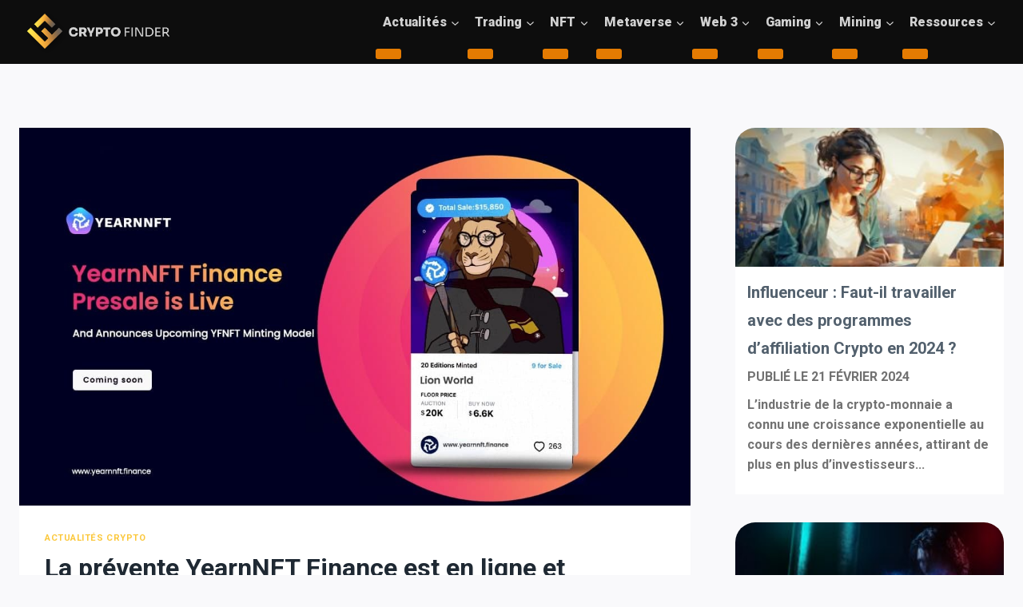

--- FILE ---
content_type: text/html; charset=UTF-8
request_url: https://www.cryptofinder.fr/la-prevente-yearnnft-finance-est-en-ligne-et-annonce-le-prochain-modele-de-frappe-yfnft/
body_size: 28266
content:
<!doctype html>
<html lang="fr-FR" class="no-js" itemtype="https://schema.org/Blog" itemscope>
<head>
	<meta charset="UTF-8">
	<meta name="viewport" content="width=device-width, initial-scale=1, minimum-scale=1">
	<link rel="profile" href="http://gmpg.org/xfn/11">
	<link rel="preconnect" href="https://fonts.googleapis.com">
<link rel="preconnect" href="https://fonts.gstatic.com" crossorigin>
<link href="https://fonts.googleapis.com/css2?family=Sora:wght@400;500;600;700;800&display=swap" rel="stylesheet"> 
	<meta name='robots' content='index, follow, max-image-preview:large, max-snippet:-1, max-video-preview:-1' />

	
	<title>La prévente YearnNFT Finance est en ligne et annonce le prochain modèle de frappe YFNFT - CryptoFinder</title>
	<link rel="canonical" href="https://www.cryptofinder.fr/la-prevente-yearnnft-finance-est-en-ligne-et-annonce-le-prochain-modele-de-frappe-yfnft/" />
	<meta property="og:locale" content="fr_FR" />
	<meta property="og:type" content="article" />
	<meta property="og:title" content="La prévente YearnNFT Finance est en ligne et annonce le prochain modèle de frappe YFNFT - CryptoFinder" />
	<meta property="og:description" content="introduction YearnNFT Finance est une nouvelle place de marché Defi NFT basée sur Binance Smart Chain. Nous sommes heureux d&rsquo;annoncer que la prévente de jetons YFNFT est en ligne sur notre rampe de lancement qui secoue maintenant l&rsquo;industrie de l&rsquo;art numérique. La prévente d&rsquo;ICO a commencé à partir du 1er décembre 2021 sur https://yearnnft.finance/index. Il..." />
	<meta property="og:url" content="https://www.cryptofinder.fr/la-prevente-yearnnft-finance-est-en-ligne-et-annonce-le-prochain-modele-de-frappe-yfnft/" />
	<meta property="og:site_name" content="CryptoFinder" />
	<meta property="article:published_time" content="2021-12-21T14:08:38+00:00" />
	<meta property="og:image" content="https://www.cryptofinder.fr/wp-content/uploads/2021/12/La-prevente-YearnNFT-Finance-est-en-ligne-et-annonce-le.jpg" />
	<meta property="og:image:width" content="1200" />
	<meta property="og:image:height" content="675" />
	<meta property="og:image:type" content="image/jpeg" />
	<meta name="author" content="CryptoFinder" />
	<meta name="twitter:card" content="summary_large_image" />
	<meta name="twitter:label1" content="Écrit par" />
	<meta name="twitter:data1" content="CryptoFinder" />
	<meta name="twitter:label2" content="Durée de lecture estimée" />
	<meta name="twitter:data2" content="6 minutes" />
	<script type="application/ld+json" class="yoast-schema-graph">{"@context":"https://schema.org","@graph":[{"@type":"Article","@id":"https://www.cryptofinder.fr/la-prevente-yearnnft-finance-est-en-ligne-et-annonce-le-prochain-modele-de-frappe-yfnft/#article","isPartOf":{"@id":"https://www.cryptofinder.fr/la-prevente-yearnnft-finance-est-en-ligne-et-annonce-le-prochain-modele-de-frappe-yfnft/"},"author":{"name":"CryptoFinder","@id":"https://www.cryptofinder.fr/#/schema/person/284e93bc5fd012629ced433790bf5c90"},"headline":"La prévente YearnNFT Finance est en ligne et annonce le prochain modèle de frappe YFNFT","datePublished":"2021-12-21T14:08:38+00:00","mainEntityOfPage":{"@id":"https://www.cryptofinder.fr/la-prevente-yearnnft-finance-est-en-ligne-et-annonce-le-prochain-modele-de-frappe-yfnft/"},"wordCount":1220,"publisher":{"@id":"https://www.cryptofinder.fr/#organization"},"image":{"@id":"https://www.cryptofinder.fr/la-prevente-yearnnft-finance-est-en-ligne-et-annonce-le-prochain-modele-de-frappe-yfnft/#primaryimage"},"thumbnailUrl":"https://www.cryptofinder.fr/wp-content/uploads/2021/12/La-prevente-YearnNFT-Finance-est-en-ligne-et-annonce-le.jpg","keywords":["Annonce","est","Finance","frappe","ligne","modèle","prévente","prochain","YearnNFT","YFNFT"],"articleSection":["Actualités crypto"],"inLanguage":"fr-FR"},{"@type":"WebPage","@id":"https://www.cryptofinder.fr/la-prevente-yearnnft-finance-est-en-ligne-et-annonce-le-prochain-modele-de-frappe-yfnft/","url":"https://www.cryptofinder.fr/la-prevente-yearnnft-finance-est-en-ligne-et-annonce-le-prochain-modele-de-frappe-yfnft/","name":"La prévente YearnNFT Finance est en ligne et annonce le prochain modèle de frappe YFNFT - CryptoFinder","isPartOf":{"@id":"https://www.cryptofinder.fr/#website"},"primaryImageOfPage":{"@id":"https://www.cryptofinder.fr/la-prevente-yearnnft-finance-est-en-ligne-et-annonce-le-prochain-modele-de-frappe-yfnft/#primaryimage"},"image":{"@id":"https://www.cryptofinder.fr/la-prevente-yearnnft-finance-est-en-ligne-et-annonce-le-prochain-modele-de-frappe-yfnft/#primaryimage"},"thumbnailUrl":"https://www.cryptofinder.fr/wp-content/uploads/2021/12/La-prevente-YearnNFT-Finance-est-en-ligne-et-annonce-le.jpg","datePublished":"2021-12-21T14:08:38+00:00","breadcrumb":{"@id":"https://www.cryptofinder.fr/la-prevente-yearnnft-finance-est-en-ligne-et-annonce-le-prochain-modele-de-frappe-yfnft/#breadcrumb"},"inLanguage":"fr-FR","potentialAction":[{"@type":"ReadAction","target":["https://www.cryptofinder.fr/la-prevente-yearnnft-finance-est-en-ligne-et-annonce-le-prochain-modele-de-frappe-yfnft/"]}]},{"@type":"ImageObject","inLanguage":"fr-FR","@id":"https://www.cryptofinder.fr/la-prevente-yearnnft-finance-est-en-ligne-et-annonce-le-prochain-modele-de-frappe-yfnft/#primaryimage","url":"https://www.cryptofinder.fr/wp-content/uploads/2021/12/La-prevente-YearnNFT-Finance-est-en-ligne-et-annonce-le.jpg","contentUrl":"https://www.cryptofinder.fr/wp-content/uploads/2021/12/La-prevente-YearnNFT-Finance-est-en-ligne-et-annonce-le.jpg","width":1200,"height":675,"caption":"message unique img"},{"@type":"BreadcrumbList","@id":"https://www.cryptofinder.fr/la-prevente-yearnnft-finance-est-en-ligne-et-annonce-le-prochain-modele-de-frappe-yfnft/#breadcrumb","itemListElement":[{"@type":"ListItem","position":1,"name":"CryptoFinder","item":"https://www.cryptofinder.fr/"},{"@type":"ListItem","position":2,"name":"Actualités crypto","item":"https://www.cryptofinder.fr/actualites-crypto/"},{"@type":"ListItem","position":3,"name":"La prévente YearnNFT Finance est en ligne et annonce le prochain modèle de frappe YFNFT"}]},{"@type":"WebSite","@id":"https://www.cryptofinder.fr/#website","url":"https://www.cryptofinder.fr/","name":"CryptoFinder","description":"Les crypto de A à Z","publisher":{"@id":"https://www.cryptofinder.fr/#organization"},"potentialAction":[{"@type":"SearchAction","target":{"@type":"EntryPoint","urlTemplate":"https://www.cryptofinder.fr/?s={search_term_string}"},"query-input":{"@type":"PropertyValueSpecification","valueRequired":true,"valueName":"search_term_string"}}],"inLanguage":"fr-FR"},{"@type":"Organization","@id":"https://www.cryptofinder.fr/#organization","name":"CryptoFinder","url":"https://www.cryptofinder.fr/","logo":{"@type":"ImageObject","inLanguage":"fr-FR","@id":"https://www.cryptofinder.fr/#/schema/logo/image/","url":"https://www.cryptofinder.fr/wp-content/uploads/2021/11/logo_cryptofinder.png","contentUrl":"https://www.cryptofinder.fr/wp-content/uploads/2021/11/logo_cryptofinder.png","width":1460,"height":1042,"caption":"CryptoFinder"},"image":{"@id":"https://www.cryptofinder.fr/#/schema/logo/image/"}},{"@type":"Person","@id":"https://www.cryptofinder.fr/#/schema/person/284e93bc5fd012629ced433790bf5c90","name":"CryptoFinder","image":{"@type":"ImageObject","inLanguage":"fr-FR","@id":"https://www.cryptofinder.fr/#/schema/person/image/","url":"https://www.cryptofinder.fr/wp-content/uploads/2021/09/favicon-crypto-96x96.png","contentUrl":"https://www.cryptofinder.fr/wp-content/uploads/2021/09/favicon-crypto-96x96.png","caption":"CryptoFinder"},"sameAs":["https://www.cryptofinder.fr/"]}]}</script>
	


<link rel='dns-prefetch' href='//www.googletagmanager.com' />
<link rel='dns-prefetch' href='//pagead2.googlesyndication.com' />
			<script>document.documentElement.classList.remove( 'no-js' );</script>
			<style id='wp-img-auto-sizes-contain-inline-css'>
img:is([sizes=auto i],[sizes^="auto," i]){contain-intrinsic-size:3000px 1500px}
/*# sourceURL=wp-img-auto-sizes-contain-inline-css */
</style>
<style id='classic-theme-styles-inline-css'>
/*! This file is auto-generated */
.wp-block-button__link{color:#fff;background-color:#32373c;border-radius:9999px;box-shadow:none;text-decoration:none;padding:calc(.667em + 2px) calc(1.333em + 2px);font-size:1.125em}.wp-block-file__button{background:#32373c;color:#fff;text-decoration:none}
/*# sourceURL=/wp-includes/css/classic-themes.min.css */
</style>
<style   data-wpacu-inline-css-file='1'>
/*!/wp-content/plugins/CMCW/assets/css/tabs.css*/.cryptocalctabbed{position:relative}.cryptocalctabs{position:relative;z-index:2;text-align:center;border:none;list-style:none;padding:0;margin:0}.cryptocalctabs>li{float:none;display:inline-block;cursor:pointer;font-weight:inherit;margin:0;border:0;outline:0;padding:10px 3px;filter:grayscale(100);-webkit-filter:grayscale(100);-moz-filter:grayscale(100);-ms-filter:grayscale(100);opacity:.5;line-height:1.42857143;position:relative;-webkit-transition:all .3s ease-out;-moz-transition:all .3s ease-out;-ms-transition:all .3s ease-out;-o-transition:all .3s ease-out;transition:all .3s ease-out;box-shadow:none!important}.cryptocalctabs>li.active{filter:grayscale(0);-webkit-filter:grayscale(0);-moz-filter:grayscale(0);-ms-filter:grayscale(0);opacity:1}.cryptocalctabs>li>img{max-width:44px;height:auto}.cryptocalctabs-content{text-align:center;margin-top:30px}.cryptocalctab{min-width:463px;width:100%;min-height:525px;height:525px;max-height:525px;display:inline-block;position:relative;box-sizing:unset}.hidecopyright{width:150px;height:20px;background:#FFF;position:absolute;right:3px;bottom:97px}
</style>
<link rel='stylesheet' id='wpacu-combined-css-head-1' href='https://www.cryptofinder.fr/wp-content/cache/asset-cleanup/css/head-1ae6154413f7ce2f17bef62e3839854ca6e400c4.css' type='text/css' media='all' />
<style   data-wpacu-inline-css-file='1'>
/*!/wp-content/plugins/coin-market-cap/assets/css/cmc-advance-style.css*/#cryptocurency-market-cap-wrapper.cmc-advance-layout table,#cryptocurency-market-cap-wrapper.cmc-advance-layout table th,#cryptocurency-market-cap-wrapper.cmc-advance-layout table tr,#cryptocurency-market-cap-wrapper.cmc-advance-layout table td{border:none!important;box-shadow:none}
</style>

<style   data-wpacu-inline-css-file='1'>
#gnpub-gnfollow-shortcode-wrapper a{text-decoration:none;color:#000;border:1px solid #c6d2d9;padding:7px 15px 3px 16px;line-height:1;height:40px;vertical-align:middle;position:absolute}#gnpub-gnfollow-shortcode-wrapper a:focus{box-shadow:none}#gnpub-gnfollow-shortcode-wrapper img{width:120px;position:relative;top:9px;left:5px}#gnpub-gnfollow-shortcode-wrapper a:hover{border:1px solid #000}#gnpub-gnfollow-shortcode-follow-text{font-weight:500;font-size:13px}
</style>



<style   data-wpacu-inline-css-file='1'>
/*!/wp-content/plugins/wp-automatic/css/wp-automatic.css*/.wp_automatic_gallery_main{width:500px;height:500px;background-size:contain;background-position:center;background-repeat:no-repeat;border:1px solid #eee;margin-bottom:10px;max-width:100%}.wp_automatic_gallery_btn{background-position:center center;background-repeat:no-repeat;background-size:contain;border:1px solid #eee;height:80px;width:80px;float:left;cursor:pointer;margin-right:1px}.wp_automatic_gallery_btn:last-child{clear:right}.wp_automatic_fb_img{margin-bottom:10px}.wp_automatic_amazon_disclaimer{text-decoration:underline;cursor:default}.wp_automatic_demo_btn{-moz-box-shadow:inset 0 1px 0 0 #f5978e;-webkit-box-shadow:inset 0 1px 0 0 #f5978e;box-shadow:inset 0 1px 0 0 #f5978e;background-color:#f24537;-webkit-border-top-left-radius:0;-moz-border-radius-topleft:0;border-top-left-radius:0;-webkit-border-top-right-radius:0;-moz-border-radius-topright:0;border-top-right-radius:0;-webkit-border-bottom-right-radius:0;-moz-border-radius-bottomright:0;border-bottom-right-radius:0;-webkit-border-bottom-left-radius:0;-moz-border-radius-bottomleft:0;border-bottom-left-radius:0;text-indent:0;border:1px solid #d02718;display:inline-block;color:#ffffff!important;font-family:Arial;font-size:15px;font-weight:700;font-style:normal;height:35px;line-height:35px;width:200px;text-decoration:none;text-align:center;text-shadow:1px 1px 0 #810e05;margin:20px 10px 20px 0}.wp_automatic_demo_btn:hover{background-color:#c62d1f;text-decoration:none!important}.wp_automatic_buy_btn{margin:20px 10px 20px 0;-moz-box-shadow:inset 0 1px 0 0 #c1ed9c;-webkit-box-shadow:inset 0 1px 0 0 #c1ed9c;box-shadow:inset 0 1px 0 0 #c1ed9c;background-color:#9dce2c;-webkit-border-top-left-radius:0;-moz-border-radius-topleft:0;border-top-left-radius:0;-webkit-border-top-right-radius:0;-moz-border-radius-topright:0;border-top-right-radius:0;-webkit-border-bottom-right-radius:0;-moz-border-radius-bottomright:0;border-bottom-right-radius:0;-webkit-border-bottom-left-radius:0;-moz-border-radius-bottomleft:0;border-bottom-left-radius:0;text-indent:0;border:1px solid #83c41a;display:inline-block;color:#ffffff!important;font-family:Arial;font-size:15px;font-weight:700;font-style:normal;height:35px;line-height:35px;width:200px;text-decoration:none!important;text-align:center;text-shadow:1px 1px 0 #689324}.wp_automatic_buy_btn:hover{background-color:#8cb82b;text-decoration:none!important}
</style>
<style   data-wpacu-inline-css-file='1'>
/*!
Theme Name: Kadence
Theme URI: https://www.kadencewp.com/kadence-theme/
Author: Kadence WP
Author URI: https://www.kadencewp.com/
Description: Kadence Theme is a lightweight yet full featured WordPress theme for creating beautiful fast loading and accessible websites, easier than ever. It features an easy to use drag and drop header and footer builder to build any type of header in minutes. It features a full library of gorgeous starter templates that are easy to modify with our intelligent global font and color controls. With extensive integration with the most popular 3rd party plugins, you can quickly build impressive ecommerce websites, course websites, business websites, and more.
Version: 1.1.51
License: GNU General Public License v3.0 (or later)
License URI: https://www.gnu.org/licenses/gpl-3.0.html
Text Domain: kadence
Requires at least: 6.2
Tested up to: 6.4
Tags: translation-ready, two-columns, right-sidebar, left-sidebar, footer-widgets, blog, custom-logo, custom-background, custom-menu, rtl-language-support, editor-style, threaded-comments, custom-colors, featured-images, wide-blocks, full-width-template, theme-options, e-commerce
Requires PHP: 7.2

This theme, like WordPress, is licensed under the GPL.
Use it to make something cool, have fun, and share
what you've learned with others.
*/

</style>




<style   data-wpacu-inline-css-file='1'>
.primary-sidebar{padding-top:1.5rem;padding-bottom:1.5rem;margin-left:auto;margin-right:auto}@media screen and (min-width: 768px){.primary-sidebar{padding-left:0;padding-right:0}}@media screen and (min-width: 1025px){.primary-sidebar{padding:0;margin:0}.has-sticky-sidebar #wrapper,.has-sticky-sidebar-widget #wrapper{overflow:visible}.has-sticky-sidebar .sidebar-inner-wrap,.has-sticky-sidebar-widget .primary-sidebar .widget:last-child{position:-webkit-sticky;position:sticky;top:20px;overflow-y:auto}.has-sticky-sidebar-widget .sidebar-inner-wrap{height:100%}}@media screen and (max-width: 1024px){.has-sticky-sidebar .sidebar-inner-wrap,.has-sticky-sidebar-widget .primary-sidebar .widget:last-child{max-height:none !important;overflow-y:auto}}

</style>


<style id='kadence-blocks-global-variables-inline-css'>
:root {--global-kb-font-size-sm:clamp(0.8rem, 0.73rem + 0.217vw, 0.9rem);--global-kb-font-size-md:clamp(1.1rem, 0.995rem + 0.326vw, 1.25rem);--global-kb-font-size-lg:clamp(1.75rem, 1.576rem + 0.543vw, 2rem);--global-kb-font-size-xl:clamp(2.25rem, 1.728rem + 1.63vw, 3rem);--global-kb-font-size-xxl:clamp(2.5rem, 1.456rem + 3.26vw, 4rem);--global-kb-font-size-xxxl:clamp(2.75rem, 0.489rem + 7.065vw, 6rem);}
/*# sourceURL=kadence-blocks-global-variables-inline-css */
</style>
<script id='wpacu-combined-js-head-group-1' src='https://www.cryptofinder.fr/wp-content/cache/asset-cleanup/js/head-210ba1c03913db3c5c110bec9dbbfbbc612c943f.js'></script>


<script src="https://www.googletagmanager.com/gtag/js?id=GT-KD23C8B" id="google_gtagjs-js" async></script>
<script id="google_gtagjs-js-after">
window.dataLayer = window.dataLayer || [];function gtag(){dataLayer.push(arguments);}
gtag("set","linker",{"domains":["www.cryptofinder.fr"]});
gtag("js", new Date());
gtag("set", "developer_id.dZTNiMT", true);
gtag("config", "GT-KD23C8B");
//# sourceURL=google_gtagjs-js-after
</script>
<script async src="https://pagead2.googlesyndication.com/pagead/js/adsbygoogle.js?client=ca-google.com, pub-2108378771657719, DIRECT, f08c47fec0942fa0" crossorigin="anonymous"></script><meta name="publisuites-verify-code" content="aHR0cHM6Ly93d3cuY3J5cHRvZmluZGVyLmZy" />
<meta name="google-site-verification" content="h6icoC53XNXg-aozoTYiTCks5x8RPZF5DPO30xkfqSM" />

<script type='text/javascript'>
/* <![CDATA[ */
var taqyeem = {"ajaxurl":"https://www.cryptofinder.fr/wp-admin/admin-ajax.php" , "your_rating":"Your Rating:"};
/* ]]> */
</script>

<style type="text/css" media="screen">
#review-box h2.review-box-header , .user-rate-wrap  {background-color:#ffffff ;}
.review-stars .review-item , .review-percentage .review-item span, .review-summary  {background-color:#ffffff ;}
.review-percentage .review-item span span,.review-final-score {background-color:#e47b02 ;}

#review-box h2.review-box-header{
	color :#1f2933;
}


#review-box .review-item h5,	#review-box.review-percentage .review-item h5{
	color :#1f2933;
}


#review-box .review-short-summary, #review-box .review-short-summary p{
	color :#1f2933;
}


#review-box .review-final-score h3{
	color :#1f2933;
}


#review-box .review-final-score h4{
	color :#ffffff;
}


.user-rate-wrap, #review-box strong{
	color :#1f2933;
}


</style>


<meta name="google-adsense-platform-account" content="ca-host-pub-2644536267352236">
<meta name="google-adsense-platform-domain" content="sitekit.withgoogle.com">



<script async src="https://pagead2.googlesyndication.com/pagead/js/adsbygoogle.js?client=ca-pub-2108378771657719&amp;host=ca-host-pub-2644536267352236" crossorigin="anonymous"></script>


<link rel='stylesheet' id='kadence-fonts-css' href='https://fonts.googleapis.com/css?family=Roboto:900,700&#038;display=swap' media='all' />
<link rel="icon" href="https://www.cryptofinder.fr/wp-content/uploads/2021/11/cropped-illustration_cryptologo-32x32.png" sizes="32x32" />
<link rel="icon" href="https://www.cryptofinder.fr/wp-content/uploads/2021/11/cropped-illustration_cryptologo-192x192.png" sizes="192x192" />
<link rel="apple-touch-icon" href="https://www.cryptofinder.fr/wp-content/uploads/2021/11/cropped-illustration_cryptologo-180x180.png" />
<meta name="msapplication-TileImage" content="https://www.cryptofinder.fr/wp-content/uploads/2021/11/cropped-illustration_cryptologo-270x270.png" />
		<style id="wp-custom-css">
			.kt-post-loop_64fad4-48 .kt-blocks-post-grid-item header {
	background-color: transparent !important;
}

.wp-block-kadence-rowlayout ::-webkit-scrollbar {
	border-color: #191919 !important;
}
.cmc-gainer-lossers tbody span.changes.up {
    color: #3ed43e;
	font-weight: 600;
}
.coin-marquee-header {
	display: none !important;
}
.coin-marquee-wrapper {
	display: flex !important;
justify-content: center !important;
	background: #191919 !important;
	border-radius: 10px !important;
	border: 0 !important;
	padding: 15px !important;
}
.coin-marquee-item-name {
	color: #d1d1d1 !important;
}
.coin-marquee-item-price {
	color: #d1d1d1 !important;
}
#cmc-top-gainers > tbody {
	display: flex;
	flex-flow: column;
}
#cmc-top-losers > tbody > tr:nth-child(1) {
	display: flex;
	border-radius: 15px;
}
#cmc-top-losers > tbody > tr:nth-child(3) {
	display: flex;
	border-radius: 15px;
}
#cmc-top-gainers > tbody > tr:nth-child(1) {
	border-radius: 15px;
}
.cmc-gainer-lossers tbody span.changes.down {
    color: #ff2727;
	font-weight: 600;
}
.gainers {
	display: flex;
	width: 100px;
}
.losers {
	display: flex;
	width: 100px;
}
#cmc-top-gainers > tbody > tr:nth-child(3) {
	border-radius: 15px;
}

.title_css_crypto {
	color: #D1D1D1;
}
.coinPriceBlock {
	background: #191919 !important;
	box-shadow: none !important;
}
.coinPriceBlock:hover {
border: solid 2px !important;
border-color: #FBC83D !important;
transition: all 0.4s !important;

}
.coinPriceBlock__title {
	font-family: 'Roboto' !important;
	color: #d1d1d1 !important;
}
.columns_short {
	display: flex;
	flex-flow: row nowrap;
}
#cmc-top-gainers {
	display: flex;
	flex-flow: column;
}
#cmc-top-losers {
	display: flex;
	flex-flow: column;
}
.img_flex {
	display: flex;
	justify-content: center;
	align-items: center;
}
.crypto_p {
	font-family: "Roboto";
	color: #808080;
}

.formateur_dates_sessions {
	display: none !important;
}
.coinPriceBlock-signature {
	display: none;
}

.coinPriceBlock-wrapper--transparent .coinPriceBlock {
    background: #171924 !important;
    box-shadow: #40424f 0px 0px 0px 1px !important;
}

#wpsm_accordion_3393 .wpsm_panel-default {
	border: 0 !important;
}
.wpsm_panel {
	background-color: none !important;
}
.kt-post-loop_6f2ffd-87 .kt-blocks-post-grid-item header {
	background-color: #191919;
}
.kt-post-loop_20b1da-32 .kt-blocks-post-grid-item header {
	background-color: #191919;
}
#kt-layout-id_29fdec-b7 > .kt-row-column-wrap {
	max-width: 4000px;
}
.entry-hero-container-inner {
	padding-top: 80px;
}
.lien_linkedin {
	text-decoration: underline;
	font-weight: 600;
	color: #fbc83d;
}
.content-area {
	padding-top: 80px;
}
.main-navigation .primary-menu-container > ul > li.menu-item.current-menu-item > a {
	color: #FBC83D !important;
}
.mc4wp-form-fields > p:nth-child(1) > input:nth-child(1) {
	color: #D1D1D1;
	background-color: #454545;
	border: 0;
}
.mc4wp-form-fields > p:nth-child(1) > input:nth-child(1)::placeholder {
	color: #D1D1D1;
}
.faq_crypto {
	padding-top: 60px !important;
}
#colophon {
	display: none;
}
.footer_global {
	padding-top: 50px;
	padding-bottom: 50px;
	width: 100%;
	background-color: #000000;
}
#kt-layout-id_9f0590-c9 > div > div.wp-block-kadence-column.inner-column-2.kadence-column_8ac411-3e > div > div.wp-block-image > figure > img {
	margin-left: auto;
	margin-right: auto;
}
#kt-layout-id_29fdec-b7 > div > div {
	z-index: -1 !important;
}
#wpsm_accordion_3393 .wpsm_panel-default {
	border: none !important;
}
#wpsm_accordion_3393 .wpsm_panel-default {
	border: 0px !important;
}
.reseauxsociaux_formateur {
	display: flex;
}
@media screen and (min-width: 1px) {
	.yellow_a {
		color: #FBC83D !important;
	}
	#cmc-top-losers {
		margin-left: -20px;
	}
	.faq_cryptofinder {
		padding-left: 7.5%;
		padding-right: 7.5%;
	}
	footer {
    display: flex;
    width: 100vw;
  }
	.kt-row-layout-inner > .kt-row-column-wrap > .kadence-column_3b7556-93 > .kt-inside-inner-col {
		padding-top: 75px;
		padding-bottom: 50px;
	}
	#kt-layout-id_f9eee0-98 > .kt-row-column-wrap {
		padding-left: 40px;
		padding-right: 40px;
	}
	#kt-layout-id_f9eee0-98 > div > div.wp-block-kadence-column.inner-column-1.kadence-column_596b51-33 > div {
		display: flex;
	}
	#kt-layout-id_5ad5f6-c0 > div > div.wp-block-kadence-column.inner-column-1.kadence-column_33259b-da > div > figure > img {
		width: 125px;
		margin-left: auto;
		margin-right: auto;
	}
	#kt-layout-id_449233-8e > div > div.wp-block-kadence-column.inner-column-1.kadence-column_baedbd-c3 > div > figure > img {
			width: 125px;
		margin-left: auto;
		margin-right: auto;
	}
	.mc4wp-form-fields > p:nth-child(1) > input:nth-child(2) {
		background-color: #FBC83D;
		color: #06162C;
	}
  .footer_all a {
    font-family: "Roboto";
    font-size: 20px;
    font-weight: 700;
    text-decoration: none;
    color: #d1d1d1;
  }
  .footer_all {
    display: flex;
    flex-flow: column;
    width: 100%;
    padding: 0px 40px 0px 40px;
  }
  .footer_left {
    display: flex;
    flex-flow: column;
		margin-bottom: 60px;
  }
  .footer_left h4 {
    margin-bottom: 0px;
    font-family: "Sora" !important;
    font-size: 26px;
    font-weight: 800;
    color: #d1d1d1;
  }
  .footer_left p {
    font-family: "Roboto";
    font-size: 18px;
    line-height: 30px;
    color: #737373;
  }
  .footer_right {
    display: flex;
    flex-flow: column;
    justify-content: center;
  }
  .footer_right p {
    font-family: "Roboto";
    font-size: 18px;
    line-height: 30px;
    color: #737373;
    justify-content: center;
  }
  .footer_right nav ul {
    display: flex;
    width: 100%;
    min-height: 1px;
    flex-flow: row wrap;
    padding: 0;
    margin-left: -12.5px;
  }
  .footer_right li {
    margin-left: 15px;
    margin-bottom: 10px;
    list-style: none;
  }
	.title_who {
		width: 100%;
	}
	.bloc_code_fin {
		background: linear-gradient(180deg, rgba(51,51,51,1) 0%, rgba(8,8,8,1) 50%, rgba(0,0,0,1) 100%) !important;
	}
	.liste_titledetails {
		list-style: none;
		margin-left: -25px;
	}
  .programme_details_formations .prog_description_p {
    flex-flow: column;
  }
  .glsr-review-date {
    font-family: 'Barlow';
    font-weight: 600;
  }
  .glsr-review-content {
    font-family: 'Barlow';
    font-weight: 500;
    color: rgba(109, 124, 144);
  }
  .glsr-review-author {
    font-family: 'Barlow';
  }
  #popup1 {
    z-index: 101;
  }
  .imgpicto_cpf {
    width: 20px;
    margin-right: 10px;
  }
  .overlay {
    position: fixed;
    top: 0;
    bottom: 0;
    left: 0;
    right: 0;
    background: rgba(0, 0, 0, 0.7);
    transition: opacity 500ms;
    visibility: hidden;
    opacity: 0;
  }
  .overlay:target {
    visibility: visible;
    opacity: 1;
  }
  .popup {
    margin-top: 160px;
    margin-left: auto;
    margin-right: auto;
    padding: 20px;
    background: #fff;
    border-radius: 10px;
    width: 80%;
    position: relative;
    transition: all 0.4s ease-in-out;
    z-index: 10000;
    overflow-y: scroll;
    /*height: 440px;*/
	
  }
  .popup hr {
    width: 30px;
    margin: 10px auto 15px auto;
    display: flex;
    background-image: linear-gradient(90deg, #bb2eb5 40%, #d93972 100%);
    border: 0;
    height: 3px;
    border-radius: 25px;
  }
  .popup img {
    width: 22.5%;
    height: 22.5%;
  }
  .popup .images_payment_cb {
    padding-left: 20px;
  }
  .popup .image_financement_cpf {
    padding-left: 20px;
  }
  .popup .image_financement_ac {
    padding-left: 20px;
  }
  .popup .image_payment_paypal {
    padding-left: 20px;
  }
  .popup .cb {
    width: 42px;
  }
  .popup .visa {
    width: 70px;
    margin-left: 5px;
  }
  .popup .mastercard {
    width: 44px;
  }
  .popup .cpf {
    width: 44px;
  }
  .popup .img_paypal {
    width: 90px;
  }
  .popup .img_opco {
    width: 44px;
  }
  #popup1 .popup h1 {
    display: flex;
    justify-content: center;
    text-align: center;
    margin: 10px auto 7.5px auto;
    font-size: 27px;
    line-height: 41px;
  }
  .popup .close {
    position: absolute;
    top: 20px;
    right: 30px;
    transition: all 200ms;
    font-size: 30px;
    font-weight: bold;
    text-decoration: none;
    color: #333;
  }
  .popup .close:hover {
    color: #06d85f;
  }
  .popup .content {
    max-height: 30%;
    overflow: auto;
  }
  .payment_financement {
    display: flex;
    flex-flow: row wrap;
    justify-content: center;
    min-height: 100%;
  }
  .payment_financement h2 {
    font-size: 20px;
    margin: 0px 0px 0px 20px;
    line-height: 31px;
  }
  .payment_financement p {
    font-family: "Barlow";
    color: #465674;
    font-size: 16px;
    font-weight: 400;
    line-height: 28px;
    margin: 0px 0px 7.5px 20px;
  }
  .payment_cb {
    display: flex;
    width: 250px;
    flex-flow: row wrap;
    justify-content: flex-start;
    align-items: center;
    padding: 20px;
    box-shadow: 0px 10px 10px rgba(13, 97, 255, 0.07);
    border-radius: 10px;
    margin: 10px 10px 10px 10px;
  }
  .financement_cpf {
    display: flex;
    width: 250px;
    flex-flow: row wrap;
    justify-content: flex-start;
    align-items: center;
    padding: 20px;
    box-shadow: 0px 10px 10px rgba(13, 97, 255, 0.07);
    border-radius: 10px;
    margin: 10px 10px 10px 10px;
  }
  .payment_paypal {
    display: flex;
    width: 250px;
    flex-flow: row wrap;
    justify-content: flex-start;
    align-items: center;
    padding: 20px;
    box-shadow: 0px 10px 10px rgba(13, 97, 255, 0.07);
    border-radius: 10px;
    margin: 10px 10px 10px 10px;
  }
  .financement_opco_ac {
    display: flex;
    width: 250px;
    flex-flow: row wrap;
    justify-content: flex-start;
    align-items: center;
    padding: 20px;
    box-shadow: 0px 10px 10px rgba(13, 97, 255, 0.07);
    border-radius: 10px;
    margin: 10px 10px 10px 10px;
  }
  .header_details {
    display: flex;
    flex-flow: row wrap;
    justify-content: center;
    min-height: 1px;
    width: 100%;
    background-color: #e9edf6;
    padding-top: 150px;
  }
  .infos_formations {
    display: flex;
    flex-flow: row wrap;
    justify-content: flex-start;
    align-items: center;
    padding: 0px 0px 0px 10vw;
    margin-top: 25px;
  }
  .left_infos {
    padding: 0;
  }
  .header_details .infos_formations_lieu {
    display: flex;
    min-height: 1px;
    justify-content: center;
    align-items: center;
    font-family: "Barlow";
    text-transform: uppercase;
    color: #465674;
    font-size: 15px;
    font-weight: 700;
    height: 35px;
    border: solid 2px;
    border-color: #c5c6c7;
    box-sizing: border-box;
    border-radius: 25px;
    min-width: 115px;
    padding: 17.5px 15px 17.5px 15px;
    margin: 10px 10px 10px 0px;
    background-color: #f7f7f7;
	
  }
  .header_details .infos_formations_duree {
    display: flex;
    min-height: 1px;
    justify-content: center;
    align-items: center;
    font-family: "Barlow";
    text-transform: uppercase;
    color: #465674;
    font-size: 15px;
    font-weight: 700;
    height: 35px;
    border: solid 2px;
    border-color: #c5c6c7;
    box-sizing: border-box;
    border-radius: 25px;
    min-width: 115px;
    padding: 17.5px 15px 17.5px 15px;
    margin: 10px 10px 10px 0px;
    background-color: #f7f7f7;
  }
  .header_details .infos_formations_price {
    display: flex;
    min-height: 1px;
    justify-content: center;
    align-items: center;
    font-family: "Barlow";
    text-transform: uppercase;
    color: #465674;
    font-size: 15px;
    font-weight: 700;
    height: 35px;
    border: solid 2px;
    border-color: #c5c6c7;
    box-sizing: border-box;
    border-radius: 25px;
    min-width: 115px;
    padding: 17.5px 15px 17.5px 15px;
    margin: 10px 10px 10px 0px;
    background-color: #f7f7f7;
  }

  .header_details .circlep {
    display: flex;
    min-height: 1px;
    justify-content: center;
    align-items: center;
    font-family: "Barlow";
    text-transform: uppercase;
    color: #465674;
    font-size: 15px;
    font-weight: 700;
    height: 35px;
    border: solid 2px;
    border-color: #c5c6c7;
    box-sizing: border-box;
    border-radius: 25px;
    min-width: 115px;
    padding: 17.5px 15px 17.5px 15px;
    margin: 10px 10px 10px 0px;
    background-color: #f7f7f7;
  }
  .header_details h1 {
    display: flex;
    color: #02042e;
    font-weight: 800;
    font-size: 30px;
    margin: 35px 0px 0px 10vw;
    min-height: 1px;
    width: 70%;
    line-height: 44px;
  }
  .p_description_formation {
    display: flex;
    font-family: "Barlow";
    color: #465674;
    font-size: 18px;
    font-weight: 400;
    line-height: 30px;
    width: 70%;
    margin: 20px 0px 0px 10vw;
  }
  .inscriptionform {
    display: flex;
    justify-content: center;
    align-items: center;
    background: linear-gradient(0deg, #bb2eb5 40%, #d93972 100%);
    color: #e9edf6;
    font-family: "Barlow", sans-serif;
    font-weight: 600;
    font-size: 16px;
    width: 205px;
    height: 55px;
    border-radius: 35px;
    margin: 0px 0px 0px 10vw;
    text-align: center;
    border: 0;
    text-decoration: none;
  }
  .inscriptionform:hover {
    box-shadow: 0px 5px 60px rgba(187, 46, 181, 0.55);
    transition: all 0.4s ease-in-out;
    background: linear-gradient(0deg, #bb2eb5 40%, #d93972 100%);
    transform: scale(1.1);
    outline: 0;
  }
  .button_subscribe:hover {
    box-shadow: 0px 5px 60px rgba(187, 46, 181, 0.55);
    transition: all 0.4s ease-in-out;
    background: linear-gradient(0deg, #bb2eb5 40%, #d93972 100%);
    transform: scale(1.1);
    outline: 0;
  }
  .left_infos a {
    text-decoration: none;
    cursor: pointer;
  }
  .imageduformateur {
    width: 230px;
    height: 230px;
    margin-top: 40px;
  }
  .right_infos {
    display: flex;
    flex-flow: row wrap;
    justify-content: center;
  }
  .bubble_formateur {
    width: 270px;
    background-color: #ffffff;
    border-radius: 10px;
    margin: -60px 0px 80px 0px;
    min-height: 1px;
    box-shadow: 0px 10px 10px rgba(13, 97, 255, 7%);
  }
  .bubble_formateur h2 {
    font-size: 20px;
    margin: 15px 0px 0px 30px;
  }
  .bubble_p {
    font-family: "Barlow";
    color: #465674;
    font-size: 16px;
    font-weight: 400;
    line-height: 28px;
    margin: 0px 0px 20px 30px;
  }
  .bubble_readmore {
    width: 270px;
    background-color: #ffffff;
    border-radius: 10px;
    margin-top: 20px;
    margin-bottom: 80px;
    min-height: 1px;
    box-shadow: 0px 10px 10px rgba(13, 97, 255, 7%);
  }
  .bubble_readmore_p {
    font-family: "Barlow";
    color: #465674;
    font-size: 16px;
    font-weight: 400;
    line-height: 28px;
    margin: 0px 0px 20px 30px;
    width: 80%;
  }
  .bubble_readmore h2 {
    font-size: 20px;
    margin: 15px 0px 0px 30px;
  }
  .obj_prog_formation {
    display: flex;
    flex-flow: row wrap;
    min-height: 1px;
    background-color: #fbfbfb;
  }
  .obj_prog_formation nav {
    display: flex;
    flex-flow: row wrap;
    width: 100%;
    margin: -40px auto 0px auto;
    min-height: 1px;
    background-color: #ffffff;
    box-shadow: 0px 10px 10px rgba(13, 97, 255, 7%);
  }
  .obj_prog_formation ul {
    display: flex;
    flex-flow: row wrap;
    justify-content: center;
    min-width: 1px;
    padding: 0px;
  }
  .obj_prog_formation li {
    display: flex;
    min-height: 1px;
    font-family: "Barlow";
    color: #465674;
    font-size: 16px;
    font-weight: 500;
    line-height: 28px;
    width: 45%;
    margin-bottom: 10px;
  }
  .obj_prog_formation .objectifs_formation {
    list-style: none;
    justify-content: center;
    margin-bottom: 15px;
  }
  .objectifs_formation a {
    text-decoration: none;
    color: #465674;
  }
  .objectifs_formation a:hover {
    text-decoration: underline;
  }
  .obj_prog_formation .programme_formation {
    list-style: none;
    justify-content: center;
    margin-bottom: 15px;
  }
  .programme_formation a {
    text-decoration: none;
    color: #465674;
  }
  .programme_formation a:hover {
    text-decoration: underline;
  }
  .obj_prog_formation .niveau_formation {
    list-style: none;
    justify-content: center;
  }
  .niveau_formation a {
    text-decoration: none;
    color: #465674;
  }
  .niveau_formation a:hover {
    text-decoration: underline;
  }
  .obj_prog_formation .date_formation {
    list-style: none;
    justify-content: center;
  }
  .date_formation a {
    text-decoration: none;
    color: #465674;
  }
  .date_formation a:hover {
    text-decoration: underline;
  }

  .button_download_program {
	display: flex;
    justify-content: center;
    align-items: center;
    font-family: "Barlow", sans-serif;
    font-weight: 600;
    font-size: 16px;
    width: 205px;
    height: 55px;
    border-radius: 35px;
    margin: 0px 0px 0px 20px;
    text-align: center;
    border: 0;
    text-decoration: none;
    background-color: #fdd5e3;
    padding: 0px 20px 0px 20px;
    color: #d73972;
  }
	.button_download_program:hover {
	transform: scale(1.1);
  }
  .header_buttons_container {
	display: flex;
    flex-flow: row wrap;
    justify-content: flex-start;
    min-width: 1px;
    padding: 0px;
	margin: 35px 0px 0px 0px;
  }
  .obj_prog_formation .contact_formation {
    width: 150px;
    margin-left: auto;
    margin-right: auto;
    justify-content: center;
    align-items: center;
    margin-top: 15px;
    height: 50px;
    background-color: #fdd5e3;
    color: #d73972;
    border-radius: 30px;
    font-weight: 600;
    list-style: none;
    text-decoration: none;
    border: 0;
  }
  .obj_prog_formation .contact_formation:hover {
    transform: scale(1.1);
  }
  .obj_prog_formation > nav > ul > a {
    display: flex;
    justify-content: center;
    align-items: center;
    font-family: "Barlow";
  }
  .pictos_details_formation {
    display: flex;
    width: 100%;
    flex-flow: row wrap;
    justify-content: center;
  }
  .pictos_details_formation .picto_details_1 {
    display: flex;
    width: 100%;
    flex-flow: row wrap;
    justify-content: center;
  }
  .pictos_details_formation img {
    width: 65px;
    height: 65px;
    margin-top: 35px;
  }
  .pictos_details_formation h2 {
    width: 100%;
    font-size: 20px;
    margin-top: 20px;
    text-align: center;
  }
  .pictos_details_formation p {
    width: 100%;
    padding: 0px 40px 0px 40px;
    text-align: center;
    min-height: 1px;
    font-family: "Barlow";
    color: #465674;
    font-size: 18px;
    font-weight: 400;
    line-height: 30px;
    margin-top: 5px;
  }
  .objectifs_details_formation {
    display: flex;
    flex-flow: row wrap;
    justify-content: center;
    margin: 25px auto 75px auto;
    min-height: 1px;
    width: 260px;
    background-color: #ffffff;
    box-shadow: 0px 5px 40px rgb(13 97 255 / 10%);
    padding: 15px 15px 25px 15px;
    border-radius: 20px;
  }
  .objectifs_details_formation:hover {
    transform: scale(1.05);
    transition: all 0.4s;
  }
  .objectifs_details_formation h1 {
    display: flex;
    color: #02042e;
    font-weight: 800;
    font-size: 27px;
    margin: 20px auto 10px auto;
    min-height: 1px;
    width: 90%;
    line-height: 41px;
    justify-content: center;
  }
  .objectifs_details_formation img {
    margin: 20px 0px 0px 0px;
    width: 40px;
    height: 40px;
  }
  .objectifs_details_formation p {
    display: flex;
    min-height: 1px;
    width: 80%;
    margin: 20px 0px 15px 10px;
    font-family: "Barlow";
    color: #465674;
    font-size: 18px;
    font-weight: 400;
    line-height: 30px;
  }
  .programme_details_formations {
    display: flex;
    min-height: 1px;
    width: 100%;
    flex-flow: row wrap;
    justify-content: center;
  }
  .programme_details_formations h1 {
    display: flex;
    justify-content: center;
    color: #02042e;
    font-weight: 800;
    font-size: 27px;
    width: 100%;
    margin-top: 40px;
  }
  .programme_details_formations .prog_description_p {
    display: flex;
    justify-content: center;
    width: 80%;
    text-align: center;
    font-family: "Barlow";
    color: #465674;
    font-size: 18px;
    font-weight: 400;
    line-height: 30px;
    margin-top: 5px;
  }
  .programme_details_formations p {
    display: flex;
    justify-content: flex-start;
    width: 80%;
    text-align: center;
    font-family: "Barlow";
    color: #465674;
    font-size: 18px;
    font-weight: 400;
    line-height: 30px;
    margin-top: 5px;
  }
  .programme_details_formations_left {
    display: flex;
    flex-flow: row wrap;
    width: 100%;
    justify-content: center;
    margin-top: 20px;
  }
  .programme_details_formations_left article {
    display: flex;
    width: 275px;
    flex-flow: row wrap;
    margin-bottom: 40px;
    box-shadow: 0px 10px 10px rgba(13, 97, 255, 7%);
    border-radius: 20px;
  }
  .programme_details_formations_left article ul {
    margin-right: auto;
    margin-left: 20px;
  }
  .programme_details_formations_left .etape1 {
    display: flex;
    width: 100%;
    background-color: #e9edf6;
    height: 50px;
    border-radius: 20px 20px 0px 0px;
    align-items: center;
  }
  .programme_details_formations_left .etape1 h3 {
    font-family: "Barlow";
    color: #465674;
    font-size: 16px;
    font-weight: 600;
    line-height: 28px;
    text-transform: uppercase;
    letter-spacing: 0.15px;
    margin-left: 30px;
  }
  .programme_details_formations_left h2 {
    width: 80%;
    margin: 20px 0px 0px 30px;
    font-size: 20px;
    line-height: 30px;
  }
  .programme_details_formations_left li {
    margin-top: 10px;
    margin-bottom: 10px;
    width: 90%;
    min-height: 1px;
    font-weight: 400;
    font-size: 18px;
    font-family: "Barlow";
    color: #465674;
    font-size: 18px;
    font-weight: 400;
    line-height: 30px;
  }
  .programme_details_formations_right {
    display: flex;
    width: 100%;
    flex-flow: row wrap;
  }
  .programme_details_formations_right img {
    width: 85px;
    height: 85px;
    margin: 25px 0px 0px 10vw;
  }
  .programme_details_formations_right h2 {
    font-size: 20px;
    width: 100%;
    margin: 25px 0px 0px 10vw;
  }
  .programme_details_formations_right p {
    text-align: left;
    margin: 10px 0px 20px 10vw;
  }
  .programme_details_formations_right .button_subscribe {
    display: flex;
    justify-content: center;
    align-items: center;
    background: linear-gradient(0deg, #bb2eb5 40%, #d93972 100%);
    color: #ffffff;
    font-family: "Barlow", sans-serif;
    font-weight: 600;
    font-size: 16px;
    width: 175px;
    height: 55px;
    border-radius: 35px;
    margin: 20px 0px 0px 10vw;
    text-align: center;
    border: 0;
    text-decoration: none;
  }
  .certificat_details_formation {
    display: flex;
    justify-content: center;
    min-height: 1px;
  }
  .certificat_details_formation .votre_certificat {
    display: flex;
    justify-content: center;
    flex-flow: row wrap;
    background-color: #f2f4f7;
    width: 285px;
    border-radius: 20px;
    min-height: 1px;
    margin: 20px 0px 10px 0px;
  }
  .certificat_details_formation .votre_certificat:hover {
    transform: scale(1.1);
    transition: all 0.4s ease-in-out;
  }
  .certificat_details_formation .votre_certificat h1 {
    display: flex;
    justify-content: center;
    color: #02042e;
    font-weight: 800;
    font-size: 27px;
    width: 100%;
    margin-top: 20px;
  }
  .certificat_details_formation .votre_certificat img {
    width: 175px;
    height: 150px;
  }
  .certificat_details_formation .votre_certificat h3 {
    width: 230px;
    line-height: 34px;
    margin-top: 20px;
  }
  .certificat_details_formation .votre_certificat p {
    font-family: "Barlow";
    color: #465674;
    font-size: 18px;
    font-weight: 400;
    line-height: 30px;
    width: 230px;
    margin: 10px 0px 10px 0px;
  }
  .certificat_details_formation .votre_certificat .button_bloc_texte_certif {
    display: flex;
    justify-content: center;
    align-items: center;
    background: linear-gradient(0deg, #bb2eb5 40%, #d93972 100%);
    color: #ffffff;
    font-family: "Barlow", sans-serif;
    font-weight: 600;
    font-size: 16px;
    width: 205px;
    height: 55px;
    border-radius: 35px;
    margin: 20px 0px 30px 0px;
    text-align: center;
    border: 0;
    text-decoration: none;
  }
  .certificat_details_formation
    .votre_certificat
    .button_bloc_texte_certif:hover {
    box-shadow: 0px 5px 60px rgba(187, 46, 181, 0.55);
    transition: all 0.4s ease-in-out;
    background: linear-gradient(0deg, #bb2eb5 40%, #d93972 100%);
    transform: scale(1.1);
    outline: 0;
  }

  .formateur_dates_sessions {
    display: flex;
    width: 100%;
    flex-flow: row wrap;
    justify-content: center;
	background: linear-gradient(180deg, rgba(51,51,51,1) 0%, rgba(51,51,51,1) 15%, rgba(33,33,33,1) 50%, rgba(10,10,10,1) 85%, rgba(0,0,0,1) 100%) !important;
  }
	
  .formateur_dates_sessions .formateur_left {
    display: flex;
    flex-flow: row wrap;
    justify-content: center;
    min-height: 1px;
    width: 275px;
    box-shadow: inner 0px 5px 40px rgb(13 97 255 / 10%);
    border-radius: 20px;
		background-color: rgba(0,0,0, 80%);
		padding: 50px;
		margin-right: 20px;
		margin-left: 20px;
  }
  .formateur_left h1 {
    display: flex;
    justify-content: center;
    color: #d1d1d1;
		font-family: "Sora";
    font-weight: 800;
    font-size: 27px;
    width: 100%;
    margin-top: 20px;
  }
  .formateur_left p {
       font-size: 16px;
    font-weight: 700;
    text-transform: uppercase;
    color: #727272;
    line-height: 30px;
    width: 230px;
    margin: 10px 0px 10px 0px;
    align-items: center;
    text-align: center;
  }
  .formateur_left img {
    width: 150px;
    height: 150px;
    margin: 20px 0px 20px 0px;
  }
  .formateur_left h2 {
    font-size: 20px;
		color: #d1d1d1;
  }
  .formateur_left .function_formateur {
    display: flex;
    justify-content: center;
    align-items: center;
    font-family: "Roboto" !important;
    text-transform: uppercase;
    color: #fbc83d;
    font-size: 15px;
    font-weight: 700;
    height: 35px;
    border: solid 2px;
    box-sizing: border-box;
    border-radius: 25px;
    width: 155px;
    margin-left: 40px;
  }
  .formateur_left .reseauxsociaux_formateur img {
    width: 55px;
    height: 55px;
    margin: 20px 10px 20px 10px;
  }
  .formateur_left .description_formateur {
    font-family: "Roboto";
    color: #727272;
    font-size: 18px;
    font-weight: 400;
    line-height: 28px;
    width: 230px;
    margin: 10px 0px 40px 0px;
    text-transform: none;
  }
  .formateur_dates_sessions .dates_session_right {
    display: flex;
    flex-flow: row wrap;
    justify-content: center;
    min-height: 1px;
    width: 285px;
    box-shadow: 0px 10px 10px rgba(13, 97, 255, 7%);
    border-radius: 20px;
    margin: 25px 0px 25px 0px;
  }
  .dates_session_right .bloc_calendrier {
    display: flex;
    flex-flow: row wrap;
    justify-content: center;
  }
  .dates_session_right h1 {
    display: flex;
    justify-content: flex-start;
    color: #02042e;
    font-weight: 800;
    font-size: 27px;
    line-height: 40px;
    min-width: 80%;
    margin-top: 20px;
    margin-bottom: 10px;
    margin: 20px 0px 0px 40px;
  }
  .dates_session_right img {
    width: 75px;
    height: 75px;
    margin-top: 30px;
    margin-left: 15px;
  }
  .dates_session_right .bloc_calendrier .next_dates {
    display: flex;
    justify-content: flex-start;
    width: 80%;
    font-family: "Barlow";
    color: #465674;
    font-size: 18px;
    font-weight: 400;
    line-height: 30px;
    margin: 0px 0px 0px 40px;
  }
  .bloc_dates_sessions {
    display: flex;
    flex-flow: row wrap;
    justify-content: flex-start;
    width: 97.5%;
    padding: 20px 0px 20px 7.5px;
    margin: 5px 0px 5px 0px;
  }
  .bloc_calendrier_1 {
    display: flex;
    align-items: center;
  }
  .bloc_dates_sessions .bloc_date1 {
    display: flex;
    justify-content: center;
    align-items: center;
    min-width: 1px;
    min-height: 1px;
    background-color: #f7f7f7;
    font-family: "Barlow";
    font-weight: 500;
    font-size: 16px;
    line-height: 28px;
    color: #6d7c90;
    border: solid 2px rgba(233, 237, 246);
    border-radius: 10px;
    padding: 10px 15px 10px 15px;
    margin: 5px 10px 10px 10px;
  }
  .bloc_dates_sessions .bloc_date1:hover {
    transition: 0.2s;
    background-color: #bb2eb5;
    color: #ffffff;
  }
  .bloc_dates_sessions a {
    display: flex;
    flex-flow: row wrap;
    justify-content: flex-start;
    min-width: 1px;
    min-height: 1px;
    text-decoration: none;
  }
  .dates_session_right .need_more_date {
    font-family: "Barlow";
    color: #465674;
    font-size: 16px;
    font-weight: 400;
    line-height: 28px;
    width: 80%;
    margin-top: 0px;
  }
  .dates_session_right .btn_contact_dates {
    display: flex;
    justify-content: center;
    align-items: center;
    background-color: #fdd5e3;
    color: #d73973;
    font-family: "Barlow", sans-serif;
    font-weight: 600;
    font-size: 16px;
    width: 175px;
    height: 55px;
    border-radius: 35px;
    margin: 20px 0px 25px 0vw;
    text-align: center;
    border: 0;
    text-decoration: none;
  }
  .dates_session_right .btn_contact_dates:hover {
    transform: scale(1.1);
  }
  .bubble_readmore {
    display: none;
  }
  .bloc_image_name_function {
    display: flex;
    flex-flow: row wrap;
    justify-content: center;
    width: 100%;
    min-height: 1px;
  }
  .bloc_image_name_function_right {
    display: flex;
    width: 100%;
    justify-content: center;
    flex-flow: row wrap;
  }
  .bubble_formateur {
    display: none;
  }
  .avis {
    display: flex;
    flex-flow: row wrap;
    width: 100%;
    justify-content: center;
    min-height: 1px;
    background-color: #f2f4f7;
    padding: 70px 0px 70px 0px;
    margin-top: 80px;
  }
  .avis h1 {
    width: 80%;
    display: flex;
    justify-content: center;
    text-align: center;
    color: #02042e;
    font-weight: 800;
    font-size: 27px;
    margin-left: auto;
    margin-right: auto;
  }
}

@media screen and (min-width: 330px) {
	#cmc-top-gainers {
		margin-left: 0px;
	}
	#cmc-top-losers {
		margin-left: 0px;
	}
  .header_details {
    padding-top: 90px;

  }
  .p_description_formation {
    width: 80%;
  }
  .pictos_details_formation p {
    padding: 0px 60px 0px 60px;
  }
  .objectifs_details_formation {
    width: 270px;
  }
  .programme_details_formations_left article {
    width: 285px;
  }
  .programme_details_formations_right {
    padding: 0px 15px 10px 15px;
  }
  .certificat_details_formation .votre_certificat {
    width: 295px;
  }
  .formateur_dates_sessions .formateur_left {
    width: 295px;
  }
  .formateur_dates_sessions .dates_session_right {
    width: 295px;
  }
  .glsr .glsr-reviews,
  .glsr .glsr-reviews-wrap {
    display: flex !important;
    flex-flow: row wrap;
    justify-content: center !important;
    margin-left: auto;
    margin-right: auto;
    margin-top: 30px;
    margin-bottom: 20px;
  }
  .glsr-default .glsr-review {
    display: flex;
    justify-content: center !important;
    width: 50% !important;
  }
  .glsr-review {
    display: flex !important;
    justify-content: center !important;
  }
  .objectif1_texte {
    display: flex;
    flex-flow: row nowrap;
    margin-right: auto;
  }
  .objectif2_texte {
    display: flex;
    flex-flow: row nowrap;
    margin-right: auto;
  }
  .objectif3_texte {
    display: flex;
    flex-flow: row nowrap;
    margin-right: auto;
  }
  .objectif4_texte {
    display: flex;
    flex-flow: row nowrap;
    margin-right: auto;
  }
}
@media screen and (min-width: 350px) {
  .header_details h1 {
    width: 80%;
  }
  .p_description_formation {
    margin: 12.5px 0px 0px 10vw;
  }
  .objectifs_details_formation {
    width: 280px;
  }
  .programme_details_formations_left article {
    width: 295px;
  }
  .certificat_details_formation .votre_certificat {
    width: 305px;
  }
  .formateur_dates_sessions .formateur_left {
    width: 305px;
  }
  .formateur_dates_sessions .dates_session_right {
    width: 305px;
  }
}
@media screen and (min-width: 370px) {
  .objectifs_details_formation {
    width: 290px;
  }
  .programme_details_formations_left article {
    width: 305px;
  }
  .certificat_details_formation .votre_certificat {
    width: 315px;
  }
  .formateur_dates_sessions .formateur_left {
    width: 315px;
  }
  .formateur_dates_sessions .dates_session_right {
    width: 315px;
  }
}
@media screen and (min-width: 400px) {
	#kt-layout-id_9f0590-c9 > div > div.wp-block-kadence-column.inner-column-1.kadence-column_408e50-f5 {
		width: 350px;
		margin-left: auto;
		margin-right: auto;
	}
	#kt-layout-id_9f0590-c9 > div > div.wp-block-kadence-column.inner-column-2.kadence-column_8ac411-3e > div {
		width: 350px;
		margin-left: auto;
		margin-right: auto;
	}
	#kt-layout-id_9f0590-c9 > div > div.wp-block-kadence-column.inner-column-3.kadence-column_247947-93 > div {
		width: 350px;
		margin-left: auto;
		margin-right: auto;
	}
  .objectifs_details_formation {
    width: 310px;
  }
  .programme_details_formations_left article {
    width: 325px;
  }
  .programme_details_formations_right {
    width: 370px;
  }
  .certificat_details_formation .votre_certificat {
    width: 335px;
  }
  .formateur_dates_sessions .formateur_left {
    width: 335px;
  }
  .formateur_dates_sessions .dates_session_right {
    width: 335px;
  }
  .pictos_details_formation {
    padding: 10px;
  }
  .pictos_details_formation .picto_details_1 {
    width: 50%;
  }
  .pictos_details_formation p {
    padding: 0px 30px 0px 30px;
  }
  .formateur_left img {
    margin: 20px 20px 20px 20px;
  }
  .objectifs_details_formation p {
    margin-left: 20px;
  }
  .bloc_dates_sessions {
    padding: 20px 0px 20px 25px;
  }
}
@media screen and (min-width: 450px) {
  .objectifs_details_formation {
    width: 330px;
  }
  .programme_details_formations_left article {
    width: 345px;
  }
  .certificat_details_formation .votre_certificat {
    width: 355px;
  }
  .formateur_dates_sessions .formateur_left {
    width: 355px;
  }
  .formateur_dates_sessions .dates_session_right {
    width: 355px;
  }
  .objectifs_details_formation img {
    margin-left: 5px;
  }
}
@media screen and (min-width: 500px) {
  .bubble_formateur {
    display: none;
  }
  .imageduformateur {
    width: 260px;
    height: 260px;
  }
  .obj_prog_formation nav {
    justify-content: center;
    margin-top: -70px;
  }
  .objectifs_details_formation {
    width: 335px;
  }
  .programme_details_formations_left article {
    width: 425px;
  }
  .certificat_details_formation .votre_certificat {
    width: 435px;
  }
  .formateur_dates_sessions .formateur_left {
    width: 435px;
  }
  .formateur_dates_sessions .dates_session_right {
    width: 435px;
  }
  .certificat_details_formation .votre_certificat h3 {
    width: 70%;
  }
  .certificat_details_formation .votre_certificat p {
    width: 70%;
  }
  .formateur_left p {
    margin-top: 0px;
    margin-bottom: 25px;
    width: 80%;
  }
  .bloc_image_name_function {
    margin-top: 15px 0px 15px 0px;
  }
  .bloc_image_name_function_right h2 {
    margin-top: 10px;
  }

  .bloc_image_name_function_right {
    width: 50%;
    justify-content: flex-start;
  }
  .bloc_image_name_function_left {
    display: flex;
    width: 50%;
    justify-content: flex-end;
  }
  .formateur_left .function_formateur {
    display: flex;
    margin: 10px 20px 0px 0px;
    min-width: 1px;
  }
  .formateur_left img {
    margin: 20px 30px 20px 20px;
  }
  .formateur_left .description_formateur {
    width: 87.5%;
  }
  .bloc_texte_certificat {
    display: flex;
    flex-flow: row wrap;
    justify-content: center;
  }
}
@media screen and (min-width: 576px) {
  .pictos_details_formation {
    padding: 35px;
  }
  .objectifs_details_formation {
    width: 400px;
  }
  .objectifs_details_formation h1 {
    width: 100%;
  }
}
@media screen and (min-width: 630px) {
  .programme_details_formations_left article {
    width: 485px;
  }
  .certificat_details_formation .votre_certificat {
    width: 485px;
  }
  .formateur_dates_sessions .formateur_left {
    width: 485px;
  }
  .formateur_dates_sessions .dates_session_right {
    width: 485px;
  }
  .obj_prog_formation nav {
    justify-content: center;
  }
  .obj_prog_formation li {
    width: 25%;
  }
  .obj_prog_formation .objectifs_formation {
    justify-content: flex-start;
  }
  .obj_prog_formation .programme_formation {
    justify-content: flex-start;
  }
  .obj_prog_formation .niveau_formation {
    justify-content: flex-start;
  }
  .obj_prog_formation .date_formation {
    justify-content: flex-start;
  }
  .obj_prog_formation nav {
    width: 90%;
    height: 65px;
    border-radius: 40px;
    margin-top: -35px;
  }
  .obj_prog_formation .contact_formation {
    margin-top: -5px;
  }
}
@media screen and (min-width: 700px) {
  .obj_prog_formation nav {
    width: 630px;
  }
}
@media screen and (min-width: 768px) {
	.kt-row-layout-inner > .kt-row-column-wrap > .kadence-column_3b7556-93 > .kt-inside-inner-col {
		padding-top: 100px;
		padding-bottom: 100px;
	}
	.kt-row-layout-inner > .kt-row-column-wrap > .kadence-column_3b7556-93 > .kt-inside-inner-col {
		padding-top: 75px;
	}
	 .footer_left {
    width: 35% !important;
  }
  .footer_right {
    width: 65% !important;
  }
  .footer_right nav {
    padding: 0px 50px 0px 50px;
  }
  .footer_right p {
    margin: 0;
    padding: 0px 50px 0px 50px;
  }
  .formateur_dates_sessions .formateur_left {
    width: 575px;
  }
  .programme_details_formations_left article {
    width: 620px;
  }
  .programme_details_formations_left li {
    font-size: 20px;
    line-height: 32px;
  }
  .programme_details_formations_left article {
    justify-content: center;
  }
  .programme_details_formations_left h2 {
    margin-top: 25px;
    margin-left: -55px;
  }
  .objectifs_details_formation {
    width: 500px;
  }
  .certificat_details_formation .votre_certificat {
    width: 660px;
  }
  .certificat_details_formation .votre_certificat h3 {
    width: 90%;
  }
  .certificat_details_formation .votre_certificat p {
    width: 90%;
  }
  .bloc_texte_certificat {
    width: 55%;
    margin-left: 10px;
  }
  .bloc_image_certificat {
    display: flex;
    height: 240px;
    align-items: center;
  }
  .formateur_dates_sessions .dates_session_right {
    width: 640px;
  }
  .pictos_details_formation {
    padding: 35px 75px 35px 75px;
  }
  .objectifs_details_formation img {
    margin-left: 25px;
  }
  .dates_session_right .bloc_calendrier .next_dates {
    width: 95%;
  }
  .dates_session_right h1 {
    margin-top: 35px;
  }
  .bloc_calendrier_1 {
    margin-bottom: 15px;
  }
  .bloc_calendrier_2 {
    margin-bottom: 15px;
  }
  .certificat_details_formation .votre_certificat .button_bloc_texte_certif {
    margin: 20px 70px 30px -120px;
  }
  .bloc_dates_sessions {
    padding: 20px 30px 20px 50px;
  }
}
@media screen and (min-width: 850px) {
  .glsr .glsr-reviews,
  .glsr .glsr-reviews-wrap {
    width: 700px;
    flex-flow: row;
}
@media screen and (min-width: 992px) {
	#kt-layout-id_9f0590-c9 > div > div.wp-block-kadence-column.inner-column-2.kadence-column_8ac411-3e > div {
		width: auto;
	}
	#kt-layout-id_9f0590-c9 > div > div.wp-block-kadence-column.inner-column-1.kadence-column_408e50-f5 {
		width: auto;
	}
	#kt-layout-id_9f0590-c9 > div > div.wp-block-kadence-column.inner-column-3.kadence-column_247947-93 > div {
		width: auto;
	}
	.kt-gutter-narrow>.wp-block-kadence-column {
		margin-left: 20px;
		margin-right: 20px;
	}
	body:not(.rtl) .kt-row-column-wrap:not(.kt-gutter-none)>.wp-block-kadence-column:last-child {
		margin-left: 0;
	}
	.footer_all {
    padding-left: 10%;
    padding-right: 10%;
  }
  .header_details h1 {
    font-size: 40px;
    line-height: 57px;
  }
  .header_details {
	padding-bottom: 100px;
	margin-top: 5px;
  }
  .p_description_formation {
    font-size: 20px;
    line-height: 32px;
  }

  .left_infos {
    width: 670px;
  }
  .right_infos {
    width: 320px;
    align-items: center;
  }
  .inscriptionform {
    /** margin-bottom: 120px; **/ /** Moved to header_details **/
    /**     margin-top: 45px; **/ /** Moved to header_details **/
  }
  .imageduformateur {
    margin-top: 80px;
  }
  .pictos_details_formation .picto_details_1 {
    width: 25%;
  }
  .objectifs_details_formation {
    width: 800px;
    height: 400px;
    margin-top: 35px;
  }
  .certificat_details_formation .votre_certificat {
    width: 900px;
    height: 425px;
  }
  .formateur_dates_sessions .dates_session_right {
    width: 735px;
    margin-top: 70px;
  }
  .formateur_dates_sessions .dates_session_right h1 {
    margin-bottom: 0px;
  }
  .formateur_left {
    margin-top: 70px;
  }
  .obj_prog_formation ul {
    width: 100%;
    flex-flow: row nowrap;
  }
  .obj_prog_formation li {
    width: 20%;
  }
  .obj_prog_formation .objectifs_formation {
    justify-content: center;
  }
  .obj_prog_formation .programme_formation {
    justify-content: center;
  }
  .obj_prog_formation .niveau_formation {
    justify-content: center;
  }
  .obj_prog_formation .date_formation {
    justify-content: center;
  }
  .programme_details_formations_left {
    width: 70%;
  }
  .programme_details_formations_right {
    width: 30%;
    height: 400px;
    padding: 0;
    align-items: flex-start;
    justify-content: flex-start;
  }
  .programme_details_formations_left article {
    width: 520px;
  }
  .programme_details_formations_right img {
    margin-left: 0px;
  }
  .programme_details_formations_right h2 {
    margin-left: 0px;
  }
  .programme_details_formations_right p {
    margin-left: 0px;
  }
  .programme_details_formations_right .button_subscribe {
    margin-left: 0px;
  }
  .bloc_image_certificat {
    justify-content: center;
    width: 40%;
  }
  .bloc_texte_certificat {
    width: 50%;
    justify-content: flex-start;
  }
  .certificat_details_formation .votre_certificat img {
    width: 250px;
    height: 200px;
  }
  .certificat_details_formation .votre_certificat .button_bloc_texte_certif {
    margin-bottom: 50px;
  }
  .certificat_details_formation .votre_certificat h1 {
    align-items: flex-end;
  }
  .objectif1_texte {
    display: flex;
    width: 50%;
    justify-content: center;
  }
  .objectif2_texte {
    display: flex;
    width: 50%;
    justify-content: center;
  }
  .objectif3_texte {
    display: flex;
    width: 50%;
    justify-content: center;
  }
  .objectif4_texte {
    display: flex;
    width: 50%;
    justify-content: center;
  }
  .objectifs_details_formation p {
    width: 72.5%;
    margin-bottom: 0px;
  }
  .obj_prog_formation nav {
    width: 910px;
    height: 70px;
  }
  .objectifs_formation {
    box-sizing: border-box;
    border-right: solid 1px;
    border-color: rgba(109, 124, 144, 0.2);
    align-items: center;
  }
  .programme_formation {
    box-sizing: border-box;
    border-right: solid 1px;
    border-color: rgba(109, 124, 144, 0.2);
    align-items: center;
  }
  .niveau_formation {
    box-sizing: border-box;
    border-right: solid 1px;
    border-color: rgba(109, 124, 144, 0.2);
    align-items: center;
  }
  .date_formation {
    box-sizing: border-box;
    border-right: solid 1px;
    border-color: rgba(109, 124, 144, 0.2);
    align-items: center;
  }
  .certificat_details_formation .votre_certificat .button_bloc_texte_certif {
    margin: 20px 0px 30px 0px;
  }
  .popup {
    width: 775px;
    /**height: 480px;**/

  }
  .payment_cb {
    margin: 20px 20px 20px 20px;
  }
  .financement_cpf {
    margin: 20px 20px 20px 20px;
  }
  .payment_paypal {
    margin: 20px 20px 20px 20px;
  }
  .financement_opco_ac {
    margin: 20px 20px 20px 20px;
  }
	#kt-layout-id_f9eee0-98 > div > div.wp-block-kadence-column.inner-column-1.kadence-column_596b51-33 > div {
		display: flex;
		justify-content: flex-end;
	}
}
@media screen and (min-width: 1200px) {
	 .footer_all {
    width: 992px;
    padding: 0;
    margin-left: auto;
    margin-right: auto;
		flex-flow: row;
  }
	.footer_right {
		justify-content: flex-start;
	}
  .footer_right nav {
    width: 550px;
  }
  .infos_formations {
    padding-left: 17.5vw;
  }
  .header_details h1 {
    margin-left: 17.5vw;
  }
  .p_description_formation {
    margin-left: 17.5vw;
    width: 60%;
  }
  .inscriptionform {
    margin-left: 17.5vw;
  }
  .imageduformateur {
    margin-top: 110px;
    margin-right: 17.5vw;
  }
  .obj_prog_formation nav {
    width: 1100px;
    height: 70px;
  }
  .objectifs_formation {
    box-sizing: border-box;
    border-right: solid 1px;
    border-color: rgba(109, 124, 144, 0.2);
    align-items: center;
  }
  .programme_formation {
    box-sizing: border-box;
    border-right: solid 1px;
    border-color: rgba(109, 124, 144, 0.2);
    align-items: center;
  }
  .niveau_formation {
    box-sizing: border-box;
    border-right: solid 1px;
    border-color: rgba(109, 124, 144, 0.2);
    align-items: center;
  }
  .date_formation {
    box-sizing: border-box;
    border-right: solid 1px;
    border-color: rgba(109, 124, 144, 0.2);
    align-items: center;
  }
  .obj_prog_formation .contact_formation {
    margin-right: 12.5px;
  }
  .programme_details_formations_left {
    width: 785px;
  }
  .programme_details_formations_right {
    width: 360px;
  }
  .programme_details_formations_left article {
    width: 620px;
  }
  .obj_prog_formation {
    justify-content: center;
  }
  .pictos_details_formation {
    width: 1050px;
    padding-bottom: 0px;
  }
  .objectifs_details_formation h1 {
    align-items: center;
  }
  .programme_details_formations p {
    margin-bottom: 40px;
  }
  .programme_details_formations h1 {
    margin-top: 45px;
  }
  .formateur_dates_sessions .dates_session_right {
    margin-left: 40px;
  }
  .left_infos {
    width: 810px;
  }
  .right_infos {
    width: 390px;
  }
  .header_details {
	padding-bottom: 120px;
  }
  .inscriptionform {
    /** margin-bottom: 140px; **/ /** Moved to header_details **/
  }
  .pictos_details_formation {
    padding-top: 40px;
  }
  .objectifs_details_formation {
    margin-top: 65px;
  }
  .formateur_dates_sessions {
    padding: 0px 0px 20px 0px;
  }
  .dates_session_right {
    margin-left: 60px;
  }
  .certificat_details_formation {
    margin-top: 15px;
  }
}
@media screen and (min-width: 1300px) {
  .left_infos {
    width: 860px;
  }
  .right_infos {
    width: 440px;
  }
}
@media screen and (min-width: 1400px) {
	.footer_all {
    width: 1200px;
  }
  .left_infos {
    width: 880px;
  }
  .right_infos {
    width: 460px;
  }
  .inscriptionform {
    /** margin-bottom: 160px; **/ /** Moved to header_details **/
  }
}
@media screen and (min-width: 1500px) {
  .left_infos {
    width: 900px;
  }
  .right_infos {
    width: 480px;
  }
  .infos_formations {
    padding-left: 245px;
  }
  .header_details h1 {
    margin-left: 245px;
  }
  .p_description_formation {
    margin-left: 245px;
    width: 60%;
  }
  .inscriptionform {
    margin-left: 245px;
  }
  .imageduformateur {
    margin-right: 245px;
    width: 280px;
    height: 280px;
  }
}
@media screen and (min-width: 2000px) {
  .obj_prog_formation {
    flex-flow: column;
  }
  .pictos_details_formation {
    margin-left: auto;
    margin-right: auto;
  }
}
	
		</style>
			
<script async src="https://www.googletagmanager.com/gtag/js?id=UA-241169968-1"></script>
<script>
  window.dataLayer = window.dataLayer || [];
  function gtag(){dataLayer.push(arguments);}
  gtag('js', new Date());

  gtag('config', 'UA-241169968-1');
</script>

<style id='wp-block-heading-inline-css'>
h1:where(.wp-block-heading).has-background,h2:where(.wp-block-heading).has-background,h3:where(.wp-block-heading).has-background,h4:where(.wp-block-heading).has-background,h5:where(.wp-block-heading).has-background,h6:where(.wp-block-heading).has-background{padding:1.25em 2.375em}h1.has-text-align-left[style*=writing-mode]:where([style*=vertical-lr]),h1.has-text-align-right[style*=writing-mode]:where([style*=vertical-rl]),h2.has-text-align-left[style*=writing-mode]:where([style*=vertical-lr]),h2.has-text-align-right[style*=writing-mode]:where([style*=vertical-rl]),h3.has-text-align-left[style*=writing-mode]:where([style*=vertical-lr]),h3.has-text-align-right[style*=writing-mode]:where([style*=vertical-rl]),h4.has-text-align-left[style*=writing-mode]:where([style*=vertical-lr]),h4.has-text-align-right[style*=writing-mode]:where([style*=vertical-rl]),h5.has-text-align-left[style*=writing-mode]:where([style*=vertical-lr]),h5.has-text-align-right[style*=writing-mode]:where([style*=vertical-rl]),h6.has-text-align-left[style*=writing-mode]:where([style*=vertical-lr]),h6.has-text-align-right[style*=writing-mode]:where([style*=vertical-rl]){rotate:180deg}
/*# sourceURL=https://www.cryptofinder.fr/wp-includes/blocks/heading/style.min.css */
</style>
<style id='wp-block-list-inline-css'>
ol,ul{box-sizing:border-box}:root :where(.wp-block-list.has-background){padding:1.25em 2.375em}
/*# sourceURL=https://www.cryptofinder.fr/wp-includes/blocks/list/style.min.css */
</style>
<style id='wp-block-paragraph-inline-css'>
.is-small-text{font-size:.875em}.is-regular-text{font-size:1em}.is-large-text{font-size:2.25em}.is-larger-text{font-size:3em}.has-drop-cap:not(:focus):first-letter{float:left;font-size:8.4em;font-style:normal;font-weight:100;line-height:.68;margin:.05em .1em 0 0;text-transform:uppercase}body.rtl .has-drop-cap:not(:focus):first-letter{float:none;margin-left:.1em}p.has-drop-cap.has-background{overflow:hidden}:root :where(p.has-background){padding:1.25em 2.375em}:where(p.has-text-color:not(.has-link-color)) a{color:inherit}p.has-text-align-left[style*="writing-mode:vertical-lr"],p.has-text-align-right[style*="writing-mode:vertical-rl"]{rotate:180deg}
/*# sourceURL=https://www.cryptofinder.fr/wp-includes/blocks/paragraph/style.min.css */
</style>
<style id='global-styles-inline-css'>
:root{--wp--preset--aspect-ratio--square: 1;--wp--preset--aspect-ratio--4-3: 4/3;--wp--preset--aspect-ratio--3-4: 3/4;--wp--preset--aspect-ratio--3-2: 3/2;--wp--preset--aspect-ratio--2-3: 2/3;--wp--preset--aspect-ratio--16-9: 16/9;--wp--preset--aspect-ratio--9-16: 9/16;--wp--preset--color--black: #000000;--wp--preset--color--cyan-bluish-gray: #abb8c3;--wp--preset--color--white: #ffffff;--wp--preset--color--pale-pink: #f78da7;--wp--preset--color--vivid-red: #cf2e2e;--wp--preset--color--luminous-vivid-orange: #ff6900;--wp--preset--color--luminous-vivid-amber: #fcb900;--wp--preset--color--light-green-cyan: #7bdcb5;--wp--preset--color--vivid-green-cyan: #00d084;--wp--preset--color--pale-cyan-blue: #8ed1fc;--wp--preset--color--vivid-cyan-blue: #0693e3;--wp--preset--color--vivid-purple: #9b51e0;--wp--preset--color--theme-palette-1: #e47b02;--wp--preset--color--theme-palette-2: #ed8f0c;--wp--preset--color--theme-palette-3: #1f2933;--wp--preset--color--theme-palette-4: #3e4c59;--wp--preset--color--theme-palette-5: #52606d;--wp--preset--color--theme-palette-6: #7b8794;--wp--preset--color--theme-palette-7: #f3f4f7;--wp--preset--color--theme-palette-8: #f9f9fb;--wp--preset--color--theme-palette-9: #ffffff;--wp--preset--gradient--vivid-cyan-blue-to-vivid-purple: linear-gradient(135deg,rgb(6,147,227) 0%,rgb(155,81,224) 100%);--wp--preset--gradient--light-green-cyan-to-vivid-green-cyan: linear-gradient(135deg,rgb(122,220,180) 0%,rgb(0,208,130) 100%);--wp--preset--gradient--luminous-vivid-amber-to-luminous-vivid-orange: linear-gradient(135deg,rgb(252,185,0) 0%,rgb(255,105,0) 100%);--wp--preset--gradient--luminous-vivid-orange-to-vivid-red: linear-gradient(135deg,rgb(255,105,0) 0%,rgb(207,46,46) 100%);--wp--preset--gradient--very-light-gray-to-cyan-bluish-gray: linear-gradient(135deg,rgb(238,238,238) 0%,rgb(169,184,195) 100%);--wp--preset--gradient--cool-to-warm-spectrum: linear-gradient(135deg,rgb(74,234,220) 0%,rgb(151,120,209) 20%,rgb(207,42,186) 40%,rgb(238,44,130) 60%,rgb(251,105,98) 80%,rgb(254,248,76) 100%);--wp--preset--gradient--blush-light-purple: linear-gradient(135deg,rgb(255,206,236) 0%,rgb(152,150,240) 100%);--wp--preset--gradient--blush-bordeaux: linear-gradient(135deg,rgb(254,205,165) 0%,rgb(254,45,45) 50%,rgb(107,0,62) 100%);--wp--preset--gradient--luminous-dusk: linear-gradient(135deg,rgb(255,203,112) 0%,rgb(199,81,192) 50%,rgb(65,88,208) 100%);--wp--preset--gradient--pale-ocean: linear-gradient(135deg,rgb(255,245,203) 0%,rgb(182,227,212) 50%,rgb(51,167,181) 100%);--wp--preset--gradient--electric-grass: linear-gradient(135deg,rgb(202,248,128) 0%,rgb(113,206,126) 100%);--wp--preset--gradient--midnight: linear-gradient(135deg,rgb(2,3,129) 0%,rgb(40,116,252) 100%);--wp--preset--font-size--small: 14px;--wp--preset--font-size--medium: 24px;--wp--preset--font-size--large: 32px;--wp--preset--font-size--x-large: 42px;--wp--preset--font-size--larger: 40px;--wp--preset--spacing--20: 0.44rem;--wp--preset--spacing--30: 0.67rem;--wp--preset--spacing--40: 1rem;--wp--preset--spacing--50: 1.5rem;--wp--preset--spacing--60: 2.25rem;--wp--preset--spacing--70: 3.38rem;--wp--preset--spacing--80: 5.06rem;--wp--preset--shadow--natural: 6px 6px 9px rgba(0, 0, 0, 0.2);--wp--preset--shadow--deep: 12px 12px 50px rgba(0, 0, 0, 0.4);--wp--preset--shadow--sharp: 6px 6px 0px rgba(0, 0, 0, 0.2);--wp--preset--shadow--outlined: 6px 6px 0px -3px rgb(255, 255, 255), 6px 6px rgb(0, 0, 0);--wp--preset--shadow--crisp: 6px 6px 0px rgb(0, 0, 0);}:where(.is-layout-flex){gap: 0.5em;}:where(.is-layout-grid){gap: 0.5em;}body .is-layout-flex{display: flex;}.is-layout-flex{flex-wrap: wrap;align-items: center;}.is-layout-flex > :is(*, div){margin: 0;}body .is-layout-grid{display: grid;}.is-layout-grid > :is(*, div){margin: 0;}:where(.wp-block-columns.is-layout-flex){gap: 2em;}:where(.wp-block-columns.is-layout-grid){gap: 2em;}:where(.wp-block-post-template.is-layout-flex){gap: 1.25em;}:where(.wp-block-post-template.is-layout-grid){gap: 1.25em;}.has-black-color{color: var(--wp--preset--color--black) !important;}.has-cyan-bluish-gray-color{color: var(--wp--preset--color--cyan-bluish-gray) !important;}.has-white-color{color: var(--wp--preset--color--white) !important;}.has-pale-pink-color{color: var(--wp--preset--color--pale-pink) !important;}.has-vivid-red-color{color: var(--wp--preset--color--vivid-red) !important;}.has-luminous-vivid-orange-color{color: var(--wp--preset--color--luminous-vivid-orange) !important;}.has-luminous-vivid-amber-color{color: var(--wp--preset--color--luminous-vivid-amber) !important;}.has-light-green-cyan-color{color: var(--wp--preset--color--light-green-cyan) !important;}.has-vivid-green-cyan-color{color: var(--wp--preset--color--vivid-green-cyan) !important;}.has-pale-cyan-blue-color{color: var(--wp--preset--color--pale-cyan-blue) !important;}.has-vivid-cyan-blue-color{color: var(--wp--preset--color--vivid-cyan-blue) !important;}.has-vivid-purple-color{color: var(--wp--preset--color--vivid-purple) !important;}.has-black-background-color{background-color: var(--wp--preset--color--black) !important;}.has-cyan-bluish-gray-background-color{background-color: var(--wp--preset--color--cyan-bluish-gray) !important;}.has-white-background-color{background-color: var(--wp--preset--color--white) !important;}.has-pale-pink-background-color{background-color: var(--wp--preset--color--pale-pink) !important;}.has-vivid-red-background-color{background-color: var(--wp--preset--color--vivid-red) !important;}.has-luminous-vivid-orange-background-color{background-color: var(--wp--preset--color--luminous-vivid-orange) !important;}.has-luminous-vivid-amber-background-color{background-color: var(--wp--preset--color--luminous-vivid-amber) !important;}.has-light-green-cyan-background-color{background-color: var(--wp--preset--color--light-green-cyan) !important;}.has-vivid-green-cyan-background-color{background-color: var(--wp--preset--color--vivid-green-cyan) !important;}.has-pale-cyan-blue-background-color{background-color: var(--wp--preset--color--pale-cyan-blue) !important;}.has-vivid-cyan-blue-background-color{background-color: var(--wp--preset--color--vivid-cyan-blue) !important;}.has-vivid-purple-background-color{background-color: var(--wp--preset--color--vivid-purple) !important;}.has-black-border-color{border-color: var(--wp--preset--color--black) !important;}.has-cyan-bluish-gray-border-color{border-color: var(--wp--preset--color--cyan-bluish-gray) !important;}.has-white-border-color{border-color: var(--wp--preset--color--white) !important;}.has-pale-pink-border-color{border-color: var(--wp--preset--color--pale-pink) !important;}.has-vivid-red-border-color{border-color: var(--wp--preset--color--vivid-red) !important;}.has-luminous-vivid-orange-border-color{border-color: var(--wp--preset--color--luminous-vivid-orange) !important;}.has-luminous-vivid-amber-border-color{border-color: var(--wp--preset--color--luminous-vivid-amber) !important;}.has-light-green-cyan-border-color{border-color: var(--wp--preset--color--light-green-cyan) !important;}.has-vivid-green-cyan-border-color{border-color: var(--wp--preset--color--vivid-green-cyan) !important;}.has-pale-cyan-blue-border-color{border-color: var(--wp--preset--color--pale-cyan-blue) !important;}.has-vivid-cyan-blue-border-color{border-color: var(--wp--preset--color--vivid-cyan-blue) !important;}.has-vivid-purple-border-color{border-color: var(--wp--preset--color--vivid-purple) !important;}.has-vivid-cyan-blue-to-vivid-purple-gradient-background{background: var(--wp--preset--gradient--vivid-cyan-blue-to-vivid-purple) !important;}.has-light-green-cyan-to-vivid-green-cyan-gradient-background{background: var(--wp--preset--gradient--light-green-cyan-to-vivid-green-cyan) !important;}.has-luminous-vivid-amber-to-luminous-vivid-orange-gradient-background{background: var(--wp--preset--gradient--luminous-vivid-amber-to-luminous-vivid-orange) !important;}.has-luminous-vivid-orange-to-vivid-red-gradient-background{background: var(--wp--preset--gradient--luminous-vivid-orange-to-vivid-red) !important;}.has-very-light-gray-to-cyan-bluish-gray-gradient-background{background: var(--wp--preset--gradient--very-light-gray-to-cyan-bluish-gray) !important;}.has-cool-to-warm-spectrum-gradient-background{background: var(--wp--preset--gradient--cool-to-warm-spectrum) !important;}.has-blush-light-purple-gradient-background{background: var(--wp--preset--gradient--blush-light-purple) !important;}.has-blush-bordeaux-gradient-background{background: var(--wp--preset--gradient--blush-bordeaux) !important;}.has-luminous-dusk-gradient-background{background: var(--wp--preset--gradient--luminous-dusk) !important;}.has-pale-ocean-gradient-background{background: var(--wp--preset--gradient--pale-ocean) !important;}.has-electric-grass-gradient-background{background: var(--wp--preset--gradient--electric-grass) !important;}.has-midnight-gradient-background{background: var(--wp--preset--gradient--midnight) !important;}.has-small-font-size{font-size: var(--wp--preset--font-size--small) !important;}.has-medium-font-size{font-size: var(--wp--preset--font-size--medium) !important;}.has-large-font-size{font-size: var(--wp--preset--font-size--large) !important;}.has-x-large-font-size{font-size: var(--wp--preset--font-size--x-large) !important;}
/*# sourceURL=global-styles-inline-css */
</style>

</head>

<body class="wp-singular post-template-default single single-post postid-4198 single-format-standard wp-custom-logo wp-embed-responsive wp-theme-kadence wp-child-theme-kadence-child footer-on-bottom hide-focus-outline link-style-standard has-sidebar content-title-style-normal content-width-normal content-style-boxed content-vertical-padding-show non-transparent-header mobile-non-transparent-header">
<div id="wrapper" class="site">
			<a class="skip-link screen-reader-text scroll-ignore" href="#main">Skip to content</a>
		<header id="masthead" class="site-header" role="banner" itemtype="https://schema.org/WPHeader" itemscope>
	<div id="main-header" class="site-header-wrap">
		<div class="site-header-inner-wrap">
			<div class="site-header-upper-wrap">
				<div class="site-header-upper-inner-wrap">
					<div class="site-main-header-wrap site-header-row-container site-header-focus-item site-header-row-layout-standard" data-section="kadence_customizer_header_main">
	<div class="site-header-row-container-inner">
				<div class="site-container">
			<div class="site-main-header-inner-wrap site-header-row site-header-row-has-sides site-header-row-no-center">
									<div class="site-header-main-section-left site-header-section site-header-section-left">
						<div class="site-header-item site-header-focus-item" data-section="title_tagline">
	<div class="site-branding branding-layout-standard"><a class="brand has-logo-image" href="https://www.cryptofinder.fr/" rel="home"><img width="710" height="251" src="https://www.cryptofinder.fr/wp-content/uploads/2021/11/cropped-logo_cf-1.png" class="custom-logo" alt="CryptoFinder" decoding="async" fetchpriority="high" srcset="https://www.cryptofinder.fr/wp-content/uploads/2021/11/cropped-logo_cf-1.png 710w, https://www.cryptofinder.fr/wp-content/uploads/2021/11/cropped-logo_cf-1-300x106.png 300w" sizes="(max-width: 710px) 100vw, 710px" /><div class="site-title-wrap"><p class="site-title">CryptoFinder</p></div></a></div></div>
					</div>
																	<div class="site-header-main-section-right site-header-section site-header-section-right">
						<div class="site-header-item site-header-focus-item site-header-item-main-navigation header-navigation-layout-stretch-false header-navigation-layout-fill-stretch-false" data-section="kadence_customizer_primary_navigation">
		<nav id="site-navigation" class="main-navigation header-navigation nav--toggle-sub header-navigation-style-standard header-navigation-dropdown-animation-none" role="navigation" aria-label="Primary Navigation">
				<div class="primary-menu-container header-menu-container">
			<ul id="primary-menu" class="menu"><li id="menu-item-3067" class="menu-item menu-item-type-custom menu-item-object-custom menu-item-has-children menu-item-3067"><a><span class="nav-drop-title-wrap">Actualités<span class="dropdown-nav-toggle"><span class="kadence-svg-iconset svg-baseline"><svg aria-hidden="true" class="kadence-svg-icon kadence-arrow-down-svg" fill="currentColor" version="1.1" xmlns="http://www.w3.org/2000/svg" width="24" height="24" viewBox="0 0 24 24"><title>Expand</title><path d="M5.293 9.707l6 6c0.391 0.391 1.024 0.391 1.414 0l6-6c0.391-0.391 0.391-1.024 0-1.414s-1.024-0.391-1.414 0l-5.293 5.293-5.293-5.293c-0.391-0.391-1.024-0.391-1.414 0s-0.391 1.024 0 1.414z"></path>
				</svg></span></span></span></a>
<ul class="sub-menu">
	<li id="menu-item-3069" class="menu-item menu-item-type-taxonomy menu-item-object-category current-post-ancestor current-menu-parent current-post-parent menu-item-3069"><a href="https://www.cryptofinder.fr/actualites-crypto/">Actualités Crypto</a></li>
	<li id="menu-item-3070" class="menu-item menu-item-type-taxonomy menu-item-object-category menu-item-3070"><a href="https://www.cryptofinder.fr/evenements/">Évènements &#038; mises à jour</a></li>
	<li id="menu-item-3071" class="menu-item menu-item-type-taxonomy menu-item-object-category menu-item-3071"><a href="https://www.cryptofinder.fr/actus-ico/">ICO &#038; nouveautés</a></li>
</ul>
</li>
<li id="menu-item-2062" class="menu-item menu-item-type-custom menu-item-object-custom menu-item-has-children menu-item-2062"><a><span class="nav-drop-title-wrap">Trading<span class="dropdown-nav-toggle"><span class="kadence-svg-iconset svg-baseline"><svg aria-hidden="true" class="kadence-svg-icon kadence-arrow-down-svg" fill="currentColor" version="1.1" xmlns="http://www.w3.org/2000/svg" width="24" height="24" viewBox="0 0 24 24"><title>Expand</title><path d="M5.293 9.707l6 6c0.391 0.391 1.024 0.391 1.414 0l6-6c0.391-0.391 0.391-1.024 0-1.414s-1.024-0.391-1.414 0l-5.293 5.293-5.293-5.293c-0.391-0.391-1.024-0.391-1.414 0s-0.391 1.024 0 1.414z"></path>
				</svg></span></span></span></a>
<ul class="sub-menu">
	<li id="menu-item-4169" class="menu-item menu-item-type-taxonomy menu-item-object-category menu-item-4169"><a href="https://www.cryptofinder.fr/trading/actualite-financiere/">Actualité Financière</a></li>
	<li id="menu-item-4168" class="menu-item menu-item-type-taxonomy menu-item-object-category menu-item-4168"><a href="https://www.cryptofinder.fr/trading/tout-savoir-sur-le-trading/">Tout savoir sur le trading</a></li>
	<li id="menu-item-2067" class="menu-item menu-item-type-post_type menu-item-object-page menu-item-2067"><a href="https://www.cryptofinder.fr/cours-cryptomonnaies/">Cours des cryptos en temps réel</a></li>
	<li id="menu-item-2148" class="menu-item menu-item-type-post_type menu-item-object-page menu-item-2148"><a href="https://www.cryptofinder.fr/cours-cryptomonnaies/top-hausse/">Top hausses de crypto</a></li>
	<li id="menu-item-2147" class="menu-item menu-item-type-post_type menu-item-object-page menu-item-2147"><a href="https://www.cryptofinder.fr/cours-cryptomonnaies/top-baisse/">Top baisses de crypto</a></li>
</ul>
</li>
<li id="menu-item-4232" class="menu-item menu-item-type-taxonomy menu-item-object-category menu-item-has-children menu-item-4232"><a href="https://www.cryptofinder.fr/nft/"><span class="nav-drop-title-wrap">NFT<span class="dropdown-nav-toggle"><span class="kadence-svg-iconset svg-baseline"><svg aria-hidden="true" class="kadence-svg-icon kadence-arrow-down-svg" fill="currentColor" version="1.1" xmlns="http://www.w3.org/2000/svg" width="24" height="24" viewBox="0 0 24 24"><title>Expand</title><path d="M5.293 9.707l6 6c0.391 0.391 1.024 0.391 1.414 0l6-6c0.391-0.391 0.391-1.024 0-1.414s-1.024-0.391-1.414 0l-5.293 5.293-5.293-5.293c-0.391-0.391-1.024-0.391-1.414 0s-0.391 1.024 0 1.414z"></path>
				</svg></span></span></span></a>
<ul class="sub-menu">
	<li id="menu-item-4233" class="menu-item menu-item-type-taxonomy menu-item-object-category menu-item-4233"><a href="https://www.cryptofinder.fr/nft/tout-savoir-sur-les-nft/">Tout savoir sur les NFT</a></li>
	<li id="menu-item-4234" class="menu-item menu-item-type-taxonomy menu-item-object-category menu-item-4234"><a href="https://www.cryptofinder.fr/nft/actualites-nft/">Actualités NFT</a></li>
	<li id="menu-item-4235" class="menu-item menu-item-type-custom menu-item-object-custom menu-item-4235"><a href="https://www.cryptofinder.fr/nft/cours-des-nft/">Cours des NFT</a></li>
</ul>
</li>
<li id="menu-item-4154" class="menu-item menu-item-type-taxonomy menu-item-object-category menu-item-has-children menu-item-4154"><a href="https://www.cryptofinder.fr/metaverse/"><span class="nav-drop-title-wrap">Metaverse<span class="dropdown-nav-toggle"><span class="kadence-svg-iconset svg-baseline"><svg aria-hidden="true" class="kadence-svg-icon kadence-arrow-down-svg" fill="currentColor" version="1.1" xmlns="http://www.w3.org/2000/svg" width="24" height="24" viewBox="0 0 24 24"><title>Expand</title><path d="M5.293 9.707l6 6c0.391 0.391 1.024 0.391 1.414 0l6-6c0.391-0.391 0.391-1.024 0-1.414s-1.024-0.391-1.414 0l-5.293 5.293-5.293-5.293c-0.391-0.391-1.024-0.391-1.414 0s-0.391 1.024 0 1.414z"></path>
				</svg></span></span></span></a>
<ul class="sub-menu">
	<li id="menu-item-4155" class="menu-item menu-item-type-taxonomy menu-item-object-category menu-item-4155"><a href="https://www.cryptofinder.fr/metaverse/actualite-metaverse/">Actualité Metaverse</a></li>
	<li id="menu-item-4156" class="menu-item menu-item-type-taxonomy menu-item-object-category menu-item-4156"><a href="https://www.cryptofinder.fr/metaverse/tout-savoir-sur-la-metaverse/">Tout savoir sur la Metaverse</a></li>
	<li id="menu-item-4157" class="menu-item menu-item-type-taxonomy menu-item-object-category menu-item-4157"><a href="https://www.cryptofinder.fr/metaverse/rejoindre-la-metaverse/">Rejoindre la Metaverse</a></li>
</ul>
</li>
<li id="menu-item-3107" class="menu-item menu-item-type-post_type menu-item-object-page menu-item-has-children menu-item-3107"><a href="https://www.cryptofinder.fr/defi/"><span class="nav-drop-title-wrap">Web 3<span class="dropdown-nav-toggle"><span class="kadence-svg-iconset svg-baseline"><svg aria-hidden="true" class="kadence-svg-icon kadence-arrow-down-svg" fill="currentColor" version="1.1" xmlns="http://www.w3.org/2000/svg" width="24" height="24" viewBox="0 0 24 24"><title>Expand</title><path d="M5.293 9.707l6 6c0.391 0.391 1.024 0.391 1.414 0l6-6c0.391-0.391 0.391-1.024 0-1.414s-1.024-0.391-1.414 0l-5.293 5.293-5.293-5.293c-0.391-0.391-1.024-0.391-1.414 0s-0.391 1.024 0 1.414z"></path>
				</svg></span></span></span></a>
<ul class="sub-menu">
	<li id="menu-item-3110" class="menu-item menu-item-type-taxonomy menu-item-object-category menu-item-3110"><a href="https://www.cryptofinder.fr/defi/actualites-defi/">Actualités DeFi</a></li>
	<li id="menu-item-4227" class="menu-item menu-item-type-taxonomy menu-item-object-category menu-item-4227"><a href="https://www.cryptofinder.fr/defi/echanges-decentralises/">Echanges Décentralisés (Dex)</a></li>
	<li id="menu-item-4228" class="menu-item menu-item-type-taxonomy menu-item-object-category menu-item-4228"><a href="https://www.cryptofinder.fr/defi/stacking/">Stacking</a></li>
	<li id="menu-item-4229" class="menu-item menu-item-type-taxonomy menu-item-object-category menu-item-4229"><a href="https://www.cryptofinder.fr/defi/farming/">Farming</a></li>
	<li id="menu-item-5311" class="menu-item menu-item-type-taxonomy menu-item-object-category menu-item-5311"><a href="https://www.cryptofinder.fr/defi/tout-savoir-sur-la-defi/">Tout savoir sur la DeFi</a></li>
</ul>
</li>
<li id="menu-item-4161" class="menu-item menu-item-type-taxonomy menu-item-object-category menu-item-has-children menu-item-4161"><a href="https://www.cryptofinder.fr/gaming/"><span class="nav-drop-title-wrap">Gaming<span class="dropdown-nav-toggle"><span class="kadence-svg-iconset svg-baseline"><svg aria-hidden="true" class="kadence-svg-icon kadence-arrow-down-svg" fill="currentColor" version="1.1" xmlns="http://www.w3.org/2000/svg" width="24" height="24" viewBox="0 0 24 24"><title>Expand</title><path d="M5.293 9.707l6 6c0.391 0.391 1.024 0.391 1.414 0l6-6c0.391-0.391 0.391-1.024 0-1.414s-1.024-0.391-1.414 0l-5.293 5.293-5.293-5.293c-0.391-0.391-1.024-0.391-1.414 0s-0.391 1.024 0 1.414z"></path>
				</svg></span></span></span></a>
<ul class="sub-menu">
	<li id="menu-item-4162" class="menu-item menu-item-type-taxonomy menu-item-object-category menu-item-4162"><a href="https://www.cryptofinder.fr/gaming/actualite-gaming/">Actualité Gaming</a></li>
	<li id="menu-item-4163" class="menu-item menu-item-type-taxonomy menu-item-object-category menu-item-4163"><a href="https://www.cryptofinder.fr/gaming/tout-savoir-sur-le-crypto-gaming/">Tout savoir sur le Crypto-Gaming</a></li>
	<li id="menu-item-4164" class="menu-item menu-item-type-taxonomy menu-item-object-category menu-item-4164"><a href="https://www.cryptofinder.fr/gaming/liste-des-jeux/">Liste des jeux</a></li>
</ul>
</li>
<li id="menu-item-2403" class="menu-item menu-item-type-post_type menu-item-object-page menu-item-has-children menu-item-2403"><a href="https://www.cryptofinder.fr/mining/"><span class="nav-drop-title-wrap">Mining<span class="dropdown-nav-toggle"><span class="kadence-svg-iconset svg-baseline"><svg aria-hidden="true" class="kadence-svg-icon kadence-arrow-down-svg" fill="currentColor" version="1.1" xmlns="http://www.w3.org/2000/svg" width="24" height="24" viewBox="0 0 24 24"><title>Expand</title><path d="M5.293 9.707l6 6c0.391 0.391 1.024 0.391 1.414 0l6-6c0.391-0.391 0.391-1.024 0-1.414s-1.024-0.391-1.414 0l-5.293 5.293-5.293-5.293c-0.391-0.391-1.024-0.391-1.414 0s-0.391 1.024 0 1.414z"></path>
				</svg></span></span></span></a>
<ul class="sub-menu">
	<li id="menu-item-4170" class="menu-item menu-item-type-taxonomy menu-item-object-category menu-item-4170"><a href="https://www.cryptofinder.fr/mining/actualites-mining/">Actualités mining</a></li>
	<li id="menu-item-5004" class="menu-item menu-item-type-taxonomy menu-item-object-category menu-item-5004"><a href="https://www.cryptofinder.fr/mining/tout-savoir-sur-le-mining-mining/">Tout savoir sur le Mining</a></li>
	<li id="menu-item-2221" class="menu-item menu-item-type-post_type menu-item-object-page menu-item-has-children menu-item-2221"><a href="https://www.cryptofinder.fr/calculateur-rentabilite-minage/"><span class="nav-drop-title-wrap">Calculer sa rentabilité<span class="dropdown-nav-toggle"><span class="kadence-svg-iconset svg-baseline"><svg aria-hidden="true" class="kadence-svg-icon kadence-arrow-down-svg" fill="currentColor" version="1.1" xmlns="http://www.w3.org/2000/svg" width="24" height="24" viewBox="0 0 24 24"><title>Expand</title><path d="M5.293 9.707l6 6c0.391 0.391 1.024 0.391 1.414 0l6-6c0.391-0.391 0.391-1.024 0-1.414s-1.024-0.391-1.414 0l-5.293 5.293-5.293-5.293c-0.391-0.391-1.024-0.391-1.414 0s-0.391 1.024 0 1.414z"></path>
				</svg></span></span></span></a>
	<ul class="sub-menu">
		<li id="menu-item-2256" class="menu-item menu-item-type-post_type menu-item-object-page menu-item-2256"><a href="https://www.cryptofinder.fr/calculateur-rentabilite-minage/bitcoin-btc/">BITCOIN (BTC)</a></li>
		<li id="menu-item-2257" class="menu-item menu-item-type-post_type menu-item-object-page menu-item-2257"><a href="https://www.cryptofinder.fr/calculateur-rentabilite-minage/bitcoin-gold-btg/">BITCOIN GOLD (BTG)</a></li>
		<li id="menu-item-2258" class="menu-item menu-item-type-post_type menu-item-object-page menu-item-2258"><a href="https://www.cryptofinder.fr/calculateur-rentabilite-minage/bytecoin-bcn/">BYTECOIN (BCN)</a></li>
		<li id="menu-item-2259" class="menu-item menu-item-type-post_type menu-item-object-page menu-item-2259"><a href="https://www.cryptofinder.fr/calculateur-rentabilite-minage/dash-dash/">DASH (DASH)</a></li>
		<li id="menu-item-2260" class="menu-item menu-item-type-post_type menu-item-object-page menu-item-2260"><a href="https://www.cryptofinder.fr/calculateur-rentabilite-minage/dogecoin-doge/">DOGECOIN (DOGE)</a></li>
		<li id="menu-item-2282" class="menu-item menu-item-type-post_type menu-item-object-page menu-item-2282"><a href="https://www.cryptofinder.fr/calculateur-rentabilite-minage/ethereum-eth/">ETHEREUM (ETH)</a></li>
		<li id="menu-item-2281" class="menu-item menu-item-type-post_type menu-item-object-page menu-item-2281"><a href="https://www.cryptofinder.fr/calculateur-rentabilite-minage/ethereum-classic-etc/">ETHEREUM CLASSIC (ETC)</a></li>
		<li id="menu-item-2283" class="menu-item menu-item-type-post_type menu-item-object-page menu-item-2283"><a href="https://www.cryptofinder.fr/calculateur-rentabilite-minage/komodo-kmd/">KOMODO (KMD)</a></li>
		<li id="menu-item-2261" class="menu-item menu-item-type-post_type menu-item-object-page menu-item-2261"><a href="https://www.cryptofinder.fr/calculateur-rentabilite-minage/litecoin-ltc/">LITECOIN (LTC)</a></li>
		<li id="menu-item-2262" class="menu-item menu-item-type-post_type menu-item-object-page menu-item-2262"><a href="https://www.cryptofinder.fr/calculateur-rentabilite-minage/monero-xmr-calculer-la-rentabilite-du-minage-du-monero-xmr/">MONERO (XMR)</a></li>
		<li id="menu-item-2284" class="menu-item menu-item-type-post_type menu-item-object-page menu-item-2284"><a href="https://www.cryptofinder.fr/calculateur-rentabilite-minage/siacoin-sc/">SIACOIN (SC)</a></li>
		<li id="menu-item-2285" class="menu-item menu-item-type-post_type menu-item-object-page menu-item-2285"><a href="https://www.cryptofinder.fr/calculateur-rentabilite-minage/zcash-zec/">ZCASH (ZEC)</a></li>
	</ul>
</li>
	<li id="menu-item-2404" class="menu-item menu-item-type-post_type menu-item-object-page menu-item-2404"><a href="https://www.cryptofinder.fr/mining/shop-mining/">Shop mining</a></li>
	<li id="menu-item-2405" class="menu-item menu-item-type-post_type menu-item-object-page menu-item-2405"><a href="https://www.cryptofinder.fr/mining/cloud-mining/">Cloud mining</a></li>
</ul>
</li>
<li id="menu-item-3085" class="menu-item menu-item-type-custom menu-item-object-custom menu-item-has-children menu-item-3085"><a><span class="nav-drop-title-wrap">Ressources<span class="dropdown-nav-toggle"><span class="kadence-svg-iconset svg-baseline"><svg aria-hidden="true" class="kadence-svg-icon kadence-arrow-down-svg" fill="currentColor" version="1.1" xmlns="http://www.w3.org/2000/svg" width="24" height="24" viewBox="0 0 24 24"><title>Expand</title><path d="M5.293 9.707l6 6c0.391 0.391 1.024 0.391 1.414 0l6-6c0.391-0.391 0.391-1.024 0-1.414s-1.024-0.391-1.414 0l-5.293 5.293-5.293-5.293c-0.391-0.391-1.024-0.391-1.414 0s-0.391 1.024 0 1.414z"></path>
				</svg></span></span></span></a>
<ul class="sub-menu">
	<li id="menu-item-3086" class="menu-item menu-item-type-custom menu-item-object-custom menu-item-3086"><a href="#">Lexique</a></li>
	<li id="menu-item-9468" class="menu-item menu-item-type-taxonomy menu-item-object-category menu-item-9468"><a href="https://www.cryptofinder.fr/guides/">Guides</a></li>
	<li id="menu-item-3087" class="menu-item menu-item-type-custom menu-item-object-custom menu-item-3087"><a href="#">Newsletter</a></li>
</ul>
</li>
</ul>		</div>
	</nav>
	</div>
					</div>
							</div>
		</div>
	</div>
</div>
				</div>
			</div>
					</div>
	</div>
	
<div id="mobile-header" class="site-mobile-header-wrap">
	<div class="site-header-inner-wrap">
		<div class="site-header-upper-wrap">
			<div class="site-header-upper-inner-wrap">
			<div class="site-main-header-wrap site-header-focus-item site-header-row-layout-standard site-header-row-tablet-layout-default site-header-row-mobile-layout-default ">
	<div class="site-header-row-container-inner">
		<div class="site-container">
			<div class="site-main-header-inner-wrap site-header-row site-header-row-has-sides site-header-row-no-center">
									<div class="site-header-main-section-left site-header-section site-header-section-left">
						<div class="site-header-item site-header-focus-item" data-section="title_tagline">
	<div class="site-branding mobile-site-branding branding-layout-standard branding-tablet-layout-inherit branding-mobile-layout-inherit"><a class="brand has-logo-image" href="https://www.cryptofinder.fr/" rel="home"><img width="710" height="251" src="https://www.cryptofinder.fr/wp-content/uploads/2021/11/cropped-logo_cf-1.png" class="custom-logo" alt="CryptoFinder" decoding="async" srcset="https://www.cryptofinder.fr/wp-content/uploads/2021/11/cropped-logo_cf-1.png 710w, https://www.cryptofinder.fr/wp-content/uploads/2021/11/cropped-logo_cf-1-300x106.png 300w" sizes="(max-width: 710px) 100vw, 710px" /><div class="site-title-wrap"><div class="site-title vs-md-false">CryptoFinder</div></div></a></div></div>
					</div>
																	<div class="site-header-main-section-right site-header-section site-header-section-right">
						<div class="site-header-item site-header-focus-item site-header-item-navgation-popup-toggle" data-section="kadence_customizer_mobile_trigger">
		<div class="mobile-toggle-open-container">
						<button id="mobile-toggle" class="menu-toggle-open drawer-toggle menu-toggle-style-default" aria-label="Open menu" data-toggle-target="#mobile-drawer" data-toggle-body-class="showing-popup-drawer-from-right" aria-expanded="false" data-set-focus=".menu-toggle-close"
					>
						<span class="menu-toggle-icon"><span class="kadence-svg-iconset"><svg aria-hidden="true" class="kadence-svg-icon kadence-menu-svg" fill="currentColor" version="1.1" xmlns="http://www.w3.org/2000/svg" width="24" height="24" viewBox="0 0 24 24"><title>Toggle Menu</title><path d="M3 13h18c0.552 0 1-0.448 1-1s-0.448-1-1-1h-18c-0.552 0-1 0.448-1 1s0.448 1 1 1zM3 7h18c0.552 0 1-0.448 1-1s-0.448-1-1-1h-18c-0.552 0-1 0.448-1 1s0.448 1 1 1zM3 19h18c0.552 0 1-0.448 1-1s-0.448-1-1-1h-18c-0.552 0-1 0.448-1 1s0.448 1 1 1z"></path>
				</svg></span></span>
		</button>
	</div>
	</div>
					</div>
							</div>
		</div>
	</div>
</div>
			</div>
		</div>
			</div>
</div>
</header>

	<div id="inner-wrap" class="wrap hfeed kt-clear">
		<div id="primary" class="content-area">
	<div class="content-container site-container">
		<main id="main" class="site-main" role="main">
						<div class="content-wrap">
					<div class="post-thumbnail article-post-thumbnail kadence-thumbnail-position-above kadence-thumbnail-ratio-2-3">
		<div class="post-thumbnail-inner">
			<img width="1200" height="675" src="https://www.cryptofinder.fr/wp-content/uploads/2021/12/La-prevente-YearnNFT-Finance-est-en-ligne-et-annonce-le.jpg" class="post-top-featured wp-post-image" alt="message unique img" decoding="async" srcset="https://www.cryptofinder.fr/wp-content/uploads/2021/12/La-prevente-YearnNFT-Finance-est-en-ligne-et-annonce-le.jpg 1200w, https://www.cryptofinder.fr/wp-content/uploads/2021/12/La-prevente-YearnNFT-Finance-est-en-ligne-et-annonce-le-300x169.jpg 300w, https://www.cryptofinder.fr/wp-content/uploads/2021/12/La-prevente-YearnNFT-Finance-est-en-ligne-et-annonce-le-1024x576.jpg 1024w, https://www.cryptofinder.fr/wp-content/uploads/2021/12/La-prevente-YearnNFT-Finance-est-en-ligne-et-annonce-le-768x432.jpg 768w" sizes="(max-width: 1200px) 100vw, 1200px" />		</div>
	</div>
			<article id="post-4198" class="entry content-bg single-entry post-4198 post type-post status-publish format-standard has-post-thumbnail hentry category-actualites-crypto tag-annonce tag-est tag-finance tag-frappe tag-ligne tag-modele tag-prevente tag-prochain tag-yearnnft tag-yfnft">
	<div class="entry-content-wrap">
		<header class="entry-header post-title title-align-inherit title-tablet-align-inherit title-mobile-align-inherit">
			<div class="entry-taxonomies">
			<span class="category-links term-links category-style-normal">
				<a href="https://www.cryptofinder.fr/actualites-crypto/" rel="tag">Actualités crypto</a>			</span>
		</div>
		<h1 class="entry-title">La prévente YearnNFT Finance est en ligne et annonce le prochain modèle de frappe YFNFT</h1><div class="entry-meta entry-meta-divider-dot">
	<span class="posted-by"><span class="meta-label">Par</span><span class="author vcard"><span class="fn n">CryptoFinder</span></span></span>					<span class="posted-on">
						<time class="entry-date published updated" datetime="2021-12-21T15:08:38+01:00">21 décembre 2021</time>					</span>
					</div>
</header>

<div class="entry-content single-content">
	<div class="col-lg-8">
<div class="single-post">
<div class="single-post-img">
</div>
<div class="single-post-content">
<div class="excerpt-content">
<h3>introduction</h3>
<p><span style="font-weight: 400;">YearnNFT Finance est une nouvelle place de marché Defi NFT basée sur Binance Smart Chain.  Nous sommes heureux d&rsquo;annoncer que la prévente de jetons YFNFT est en ligne sur notre rampe de lancement qui secoue maintenant l&rsquo;industrie de l&rsquo;art numérique.  La prévente d&rsquo;ICO a commencé à partir du 1er décembre 2021 sur </span><span style="font-weight: 400;">https://yearnnft.finance/index</span><span style="font-weight: 400;">. </span></p>
<p><span style="font-weight: 400;">Il y aura 20% des jetons YFNFT disponibles avec une allocation de prix de 0,12 BNB par actif de jeton et un bonus de 10% sur la base du premier arrivé, premier servi.  La prévente du premier tour qui s&rsquo;est tenue le 19 novembre a été entièrement vendue avant la date de clôture.  Les investisseurs devraient donc se serrer la ceinture pour ne pas passer à côté de ce joyau extrêmement recherché.</span></p>
<p><span style="font-weight: 400;">Nous recommandons aux investisseurs potentiels de miser au moins 100 $ de jetons YFNFT, car l&rsquo;allocation des emplacements devient complexe lorsque la foule se joint à eux. L&rsquo;utilisateur doit avoir son BNB prêt pour pouvoir participer avec YearnNFT.  Nous nous attendons à ce que notre jeton natif atteigne 3 BNB par YFNFT.</span></p>
</p>
<h3>À propos de YFNFT</h3>
<p><span style="font-weight: 400;">YFNFT est un protocole de jalonnement du gouvernement Defi conçu pour rendre votre transaction plus sécurisée et plus flexible.  Cet actif vous permet de placer facilement vos cryptos dans des NFT uniques.  Ces NFT sont éventuellement négociables sur le marché intégré et ouvert, leur valeur s&rsquo;améliorant chaque jour. </span></p>
<p><span style="font-weight: 400;">YFNFT est un protocole lancé sur Binance Smart Chain, qui est un fork d&rsquo;Ethereum, le projet NFY à succès le plus connu.  Cela semble la raison solide d&rsquo;avoir un taux de réussite similaire ou même supérieur à celui du projet original construit par Ethereum.</span></p>
<p><span style="font-weight: 400;">La bonne nouvelle est que le contrat intelligent YearnNFT est déjà audité par InterFi Network qui a généré un rapport détaillé effectuant des contrôles de sécurité et KYC.  Le développeur principal a évalué et examiné notre code de projet et notre contrat pour réduire le risque de toute menace. </span></p>
<p><span style="font-weight: 400;">Le contrat intelligent a passé, ne projetant aucune erreur/menace ou exploit potentiel, nous nous assurons donc que vos fonds sont en sécurité sur notre plate-forme. </span><span style="font-weight: 400;">YearnNFT Finance et Réseau InterFi</span><span style="font-weight: 400;">  ont travaillé en bons termes.  Nous pensons que cet audit a ajouté une couche de sécurité supplémentaire.  Cependant, de tels audits ne sont pas seulement le Saint Graal et les risques associés aux contrats intelligents peuvent toujours être répandus.</span></p>
</p>
<h4>Tokenomique</h4>
<p><span style="font-weight: 400;">Nom du jeton : YearnNFT</span></p>
<p><span style="font-weight: 400;">Symbole : YFNFT</span></p>
<p><span style="font-weight: 400;">Réseau : Binance Smart Chain</span></p>
<p><span style="font-weight: 400;">Fonctionnalités : Gouvernance, frais, récompenses, paiements et commerce</span></p>
</p>
<h4>Distribution de jetons YFNFT</h4>
<p><span style="font-weight: 400;">Approvisionnement total : 73339 YFNFT</span></p>
<p><span style="font-weight: 400;">Approvisionnement disponible : 73332 YFNFT</span></p>
<p><span style="font-weight: 400;">Prévente Tour 1 : 20 %</span></p>
<p><span style="font-weight: 400;">Prévente Round 2: 20%</span></p>
<p><span style="font-weight: 400;">Liquidité : 35%</span></p>
<p><span style="font-weight: 400;">Prime d&rsquo;inscription : 4%</span></p>
<p><span style="font-weight: 400;">Prime de parrainage : 4%</span></p>
<p><span style="font-weight: 400;">Influenceur et récompense Airdrop : 4%</span></p>
<p><span style="font-weight: 400;">Récompense des éditeurs NFT : 3%</span></p>
<p><span style="font-weight: 400;">Équipe de développement : 3%</span></p>
<p><span style="font-weight: 400;">Équipe marketing et conseillers : 3%</span></p>
<p><span style="font-weight: 400;">Fondateurs et investisseurs : 4%</span></p>
</p>
<h4>Détails de la prévente du jeton YFNFT</h4>
<p><span style="font-weight: 400;">YearnNFT étend la </span><span style="font-weight: 400;">Prévente de jetons YFNFT</span><span style="font-weight: 400;">  au 5 janvier 2022 en raison des investissements stratégiques clés, du lancement prochain du marché NFT et des partenariats.  Ce projet est là pour présenter une plate-forme où les utilisateurs et les artistes peuvent se connecter plus directement avec le public. </span></p>
<p><span style="font-weight: 400;">Nous accueillons des personnes passionnées intéressées par les NFT et la Blockchain et qui sont prêtes à influencer le réseau NFT.  Difficile, cela prendra du temps ;  nous prévoyons de lune à 300x !</span></p>
<p><span style="font-weight: 400;">Notre équipe a commencé à sensibiliser les utilisateurs et les investisseurs existants et travaille actuellement sur le processus ICO avec le moins de marketing public.  Nous avons couvert plus de 7 000 détenteurs actifs et nous visons toujours à atteindre une valeur de capitalisation boursière d&rsquo;une valeur de 10 milliards d&rsquo;USD.  Découvrez nos principes de base des jetons :</span></p>
<ul>
<li style="font-weight: 400;" aria-level="1"><span style="font-weight: 400;">YFNFT est le jeton NFT à faible offre avec un objectif de 1000 USD par YFNFT juste après le lancement du marché NFT, de la multichaîne et d&rsquo;autres développements alignés.</span></li>
<li style="font-weight: 400;" aria-level="1"><span style="font-weight: 400;">La prévente de jetons est désormais en ligne sur YearnNFT Finance et se prolongera jusqu&rsquo;au 5 janvier 2022</span></li>
<li style="font-weight: 400;" aria-level="1"><span style="font-weight: 400;">Le prix est de 0,12 BNB par jetons YFNFT avec un bonus de 10%</span></li>
<li style="font-weight: 400;" aria-level="1"><span style="font-weight: 400;">Le prix d&rsquo;inscription YFNFT est porté à 0,6 BNB par YFNFT</span></li>
<li style="font-weight: 400;" aria-level="1"><span style="font-weight: 400;">Nous nous attendons à ce que le prix du jeton atteigne 3 BNB par YFNFT</span></li>
</ul>
<p><span style="font-weight: 400;">Jalons futurs de YearnNFT : &#8211;</span></p>
<ul>
<li style="font-weight: 400;" aria-level="1"><span style="font-weight: 400;">Lancer la Marketplace NFT sur le réseau BSC</span></li>
<li style="font-weight: 400;" aria-level="1"><span style="font-weight: 400;">Libérer le modèle de frappe NFT gratuit</span></li>
<li style="font-weight: 400;" aria-level="1"><span style="font-weight: 400;">Améliorer les partenariats avec les créateurs Web3 et NFT</span></li>
<li style="font-weight: 400;" aria-level="1"><span style="font-weight: 400;">Rejoignez Binance, Bitmart, Huobi, etc. </span></li>
</ul>
<h4><b>Modèle de frappe YFNFT</b></h4>
<p><span style="font-weight: 400;">Il existe des tonnes de places de marché NFT en ligne disponibles sur Internet où les acheteurs/vendeurs se réunissent pour acheter, réserver, échanger et vendre leurs NFT.  Nous accueillons toutes sortes d&rsquo;artistes, de collectionneurs et d&rsquo;amateurs d&rsquo;art pour initier leurs œuvres d&rsquo;art et créer, acheter et vendre des NFT sur le </span><span style="font-weight: 400;">Modèle de frappe YFNFT</span><span style="font-weight: 400;">.</span></p>
<p><span style="font-weight: 400;">Ce sera un guichet unique offrant la plus grande variété de NFT disponibles en fonction des goûts divers et relativement pour tout artiste en herbe, investisseur, collectionneur ou passionné d&rsquo;art.</span></p>
<p><span style="font-weight: 400;">L&rsquo;un des avantages de choisir la plate-forme de frappe YFNFT est que les créateurs peuvent éventuellement frapper leur art numérique gratuitement sans frais de gaz supplémentaires requis tout en optant pour la frappe sur le réseau BSC. </span></p>
<p><span style="font-weight: 400;">Pour commencer avec le modèle de frappe YFNFT, la première étape consiste à connecter votre compte à votre portefeuille Metamask.  Juste après avoir placé la connexion, vous pouvez créer un NFT autonome ou même créer une collection.</span></p>
<p><span style="font-weight: 400;">Ce marché offre une excellente fonctionnalité aux artistes pour ajouter une catégorie pour le type relatif de NFT/collection qu&rsquo;ils souhaitent créer.  Il peut s&rsquo;agir de n&rsquo;importe quel art, objets de collection, sports, cartes à collectionner ou utilitaires.  De plus, les artistes peuvent lier ces collections à leurs canaux de médias sociaux pour promouvoir l&rsquo;art. </span></p>
</p>
<h4><b>Juste le commencement</b></h4>
<p><span style="font-weight: 400;">Nous pensons que ce n&rsquo;est que le bon début, la plateforme YearnNFT a une vision à long terme.  Notre équipe a l&rsquo;intention d&rsquo;explorer notre marketing dans divers canaux pour atteindre plus d&rsquo;investisseurs rejoignant la communauté YFNFT. </span></p>
<p><span style="font-weight: 400;">Nous voulons que notre projet soit soutenu par un fort soutien de la communauté, et par la présente, nous souhaitons continuer le meilleur effort en offrant les meilleurs services pour initier des fondamentaux massifs dans la réalisation d&rsquo;objectifs à long terme.</span> <span style="font-weight: 400;">Vous pouvez parcourir complètement nos plans à venir dans une feuille de route détaillée.</span></p>
<p><span style="font-weight: 400;">Les derniers jours pour atteindre la prévente ont été écrasants et ont déjà été couronnés de succès.  Bien que le marché soit en baisse, nous avons atteint la valeur plafond attendue avant la clôture et nous nous attendons à ce que le Round 2 fasse de même. </span></p>
<p><b>Merci d&rsquo;avoir rejoint la communauté YearnNFT et nous apprécions vos efforts jusqu&rsquo;à présent !  Restez à l&rsquo;affût des annonces et des lancements à venir. </b><a rel="nofollow noopener" href="https://twitter.com/YearnNft" target="_blank"><b>Twitter</b></a><b> | </b><b>Télégramme</b><b> | </b><b>Moyen</b><b> | </b><b>Reddit</b><b> |</b><b> Facebook</b><b>  | </b><b>Site officiel</b><b>.</b></p>
</div>
</div>
</div>
</div>
<p><script async src="https://platform.twitter.com/widgets.js" charset="utf-8"></script></p>
</div>
	</div>
</article>


	<nav class="navigation post-navigation" aria-label="Publications">
		<h2 class="screen-reader-text">Navigation de l’article</h2>
		<div class="nav-links"><div class="nav-previous"><a href="https://www.cryptofinder.fr/4-choses-que-vous-devez-savoir-avant-dinvestir-dans-ethereum/" rel="prev"><div class="post-navigation-sub"><small><span class="kadence-svg-iconset svg-baseline"><svg aria-hidden="true" class="kadence-svg-icon kadence-arrow-left-alt-svg" fill="currentColor" version="1.1" xmlns="http://www.w3.org/2000/svg" width="29" height="28" viewBox="0 0 29 28"><title>Précédent</title><path d="M28 12.5v3c0 0.281-0.219 0.5-0.5 0.5h-19.5v3.5c0 0.203-0.109 0.375-0.297 0.453s-0.391 0.047-0.547-0.078l-6-5.469c-0.094-0.094-0.156-0.219-0.156-0.359v0c0-0.141 0.063-0.281 0.156-0.375l6-5.531c0.156-0.141 0.359-0.172 0.547-0.094 0.172 0.078 0.297 0.25 0.297 0.453v3.5h19.5c0.281 0 0.5 0.219 0.5 0.5z"></path>
				</svg></span>Précédent</small></div>4 choses que vous devez savoir avant d&rsquo;investir dans Ethereum</a></div><div class="nav-next"><a href="https://www.cryptofinder.fr/intelligemment-details-de-lico-prix-roadmap-whitepaper/" rel="next"><div class="post-navigation-sub"><small>Suivant<span class="kadence-svg-iconset svg-baseline"><svg aria-hidden="true" class="kadence-svg-icon kadence-arrow-right-alt-svg" fill="currentColor" version="1.1" xmlns="http://www.w3.org/2000/svg" width="27" height="28" viewBox="0 0 27 28"><title>Continuer</title><path d="M27 13.953c0 0.141-0.063 0.281-0.156 0.375l-6 5.531c-0.156 0.141-0.359 0.172-0.547 0.094-0.172-0.078-0.297-0.25-0.297-0.453v-3.5h-19.5c-0.281 0-0.5-0.219-0.5-0.5v-3c0-0.281 0.219-0.5 0.5-0.5h19.5v-3.5c0-0.203 0.109-0.375 0.297-0.453s0.391-0.047 0.547 0.078l6 5.469c0.094 0.094 0.156 0.219 0.156 0.359v0z"></path>
				</svg></span></small></div>Intelligemment
 : détails de l&rsquo;ICO, prix, roadmap, whitepaper&#8230;</a></div></div>
	</nav>			</div>
					</main>
		<aside id="secondary" role="complementary" class="primary-sidebar widget-area sidebar-slug-sidebar-primary sidebar-link-style-normal">
	<div class="sidebar-inner-wrap">
		<section id="block-10" class="widget widget_block"><link rel='stylesheet' id='kadence-blocks-pro-postgrid-css' href='https://www.cryptofinder.fr/wp-content/plugins/kadence-blocks-pro/dist/style-blocks-postgrid.css?ver=2.2.4' media='all' />
<style>.kt-post-loop_b0dbe5-4f .kadence-post-image{padding-top:0px;padding-right:0px;padding-bottom:0px;padding-left:0px;}.kt-post-loop_b0dbe5-4f .kt-post-grid-wrap{gap:30px 30px;}.kt-post-loop_b0dbe5-4f .kt-blocks-post-grid-item{border-top-left-radius:4px;border-top-right-radius:4px;border-bottom-right-radius:4px;border-bottom-left-radius:4px;overflow:hidden;}.kt-post-loop_b0dbe5-4f .kt-blocks-post-grid-item .kt-blocks-post-grid-item-inner{padding-right:0px;padding-bottom:0px;padding-left:0px;}.kt-post-loop_b0dbe5-4f .kt-blocks-post-grid-item .kt-blocks-post-grid-item-inner{text-align:left;}.kt-post-loop_b0dbe5-4f .kt-blocks-post-grid-item header{padding-top:0px;padding-right:15px;padding-bottom:10px;padding-left:15px;margin-top:-50px;margin-right:0px;margin-bottom:0px;margin-left:0px;background-color:#ffffff;}.kt-post-loop_b0dbe5-4f .kt-blocks-post-grid-item .entry-title{padding-top:15px;padding-right:0px;padding-bottom:5px;padding-left:0px;margin-top:0px;margin-right:0px;margin-bottom:0px;margin-left:0px;font-size:20px;line-height:35px;}.kt-post-loop_b0dbe5-4f .entry-content{background-color:var(--global-palette9, #ffffff);padding-top:0px;padding-right:15px;padding-bottom:25px;padding-left:15px;margin-top:0px;margin-right:0px;margin-bottom:0px;margin-left:0px;font-size:16px;}.kt-post-loop_b0dbe5-4f .kt-blocks-post-footer{border-top-width:0px;border-right-width:0px;border-bottom-width:0px;border-left-width:0px;padding-top:0px;padding-right:15px;padding-bottom:5px;padding-left:15px;margin-top:0px;margin-right:0px;margin-bottom:0px;margin-left:0px;}.kt-post-loop_b0dbe5-4f .entry-content:after{height:0px;}.kt-post-loop_b0dbe5-4f .kb-filter-item{border-top-width:0px;border-right-width:0px;border-bottom-width:2px;border-left-width:0px;padding-top:5px;padding-right:8px;padding-bottom:5px;padding-left:8px;margin-top:0px;margin-right:10px;margin-bottom:0px;margin-left:0px;}</style><div class="wp-block-kadence-postgrid kt-blocks-post-loop-block alignnone kt-post-loop_b0dbe5-4f kt-post-grid-layout-grid "><div class="kt-post-grid-layout-grid-wrap kt-post-grid-wrap" data-columns-xxl="1" data-columns-xl="1" data-columns-md="1" data-columns-sm="1" data-columns-xs="1" data-columns-ss="1"data-item-selector=".kt-post-masonry-item"><article class="kt-blocks-post-grid-item post-36846 post type-post status-publish format-standard has-post-thumbnail hentry category-a-la-une tag-affiliation tag-bitcoin tag-bourse tag-crypto tag-cryptomonnaie tag-ethereum tag-finance tag-marche-financier tag-programme-daffiliation"><div class="kt-blocks-post-grid-item-inner-wrap kt-feat-image-align-top kt-feat-image-mobile-align-top"><div class="kadence-post-image"><div class="kadence-post-image-intrisic kt-image-ratio-66-67" style="padding-bottom:66.67%"><div class="kadence-post-image-inner-intrisic"><div class="kadence-post-image-inner-wrap"><img loading="lazy" decoding="async" width="300" height="185" src="https://www.cryptofinder.fr/wp-content/uploads/2024/02/ai-generated-8102806_1280-300x185.jpg" class="attachment-medium size-medium wp-post-image" alt="" srcset="https://www.cryptofinder.fr/wp-content/uploads/2024/02/ai-generated-8102806_1280-300x185.jpg 300w, https://www.cryptofinder.fr/wp-content/uploads/2024/02/ai-generated-8102806_1280-1024x633.jpg 1024w, https://www.cryptofinder.fr/wp-content/uploads/2024/02/ai-generated-8102806_1280-768x475.jpg 768w, https://www.cryptofinder.fr/wp-content/uploads/2024/02/ai-generated-8102806_1280.jpg 1280w" sizes="auto, (max-width: 300px) 100vw, 300px" /></div></div></div></div><div class="kt-blocks-post-grid-item-inner"><header><h6 class="entry-title"><a href="https://www.cryptofinder.fr/influenceur-faut-il-travailler-avec-des-programmes-daffiliation-crypto-en-2024/">Influenceur : Faut-il travailler avec des programmes d’affiliation Crypto en 2024 ?</a></h6><div class="kt-blocks-post-top-meta"><div class="kt-blocks-date"><span class="kt-blocks-date-pretext">Publié le </span><time datetime="2024-02-21T19:42:13+01:00" class="kt-blocks-post-date">21 février 2024</time></div></div></header><div class="entry-content">L&rsquo;industrie de la crypto-monnaie a connu une croissance exponentielle au cours des dernières années, attirant de plus en plus d&rsquo;investisseurs...</div><footer class="kt-blocks-post-footer"><div class="kt-blocks-post-footer-left"></div><div class="kt-blocks-post-footer-right"></div></footer></div></div></article><article class="kt-blocks-post-grid-item post-36834 post type-post status-publish format-standard has-post-thumbnail hentry category-a-la-une tag-argent tag-bourse tag-crypto tag-cryptomonnaie tag-ethereum tag-finance tag-litecoin tag-marche-financier tag-monnaie tag-paris-sportifs tag-sport tag-sportif"><div class="kt-blocks-post-grid-item-inner-wrap kt-feat-image-align-top kt-feat-image-mobile-align-top"><div class="kadence-post-image"><div class="kadence-post-image-intrisic kt-image-ratio-66-67" style="padding-bottom:66.67%"><div class="kadence-post-image-inner-intrisic"><div class="kadence-post-image-inner-wrap"><img loading="lazy" decoding="async" width="300" height="184" src="https://www.cryptofinder.fr/wp-content/uploads/2024/02/boxer-1984344_1280-300x184.jpg" class="attachment-medium size-medium wp-post-image" alt="" srcset="https://www.cryptofinder.fr/wp-content/uploads/2024/02/boxer-1984344_1280-300x184.jpg 300w, https://www.cryptofinder.fr/wp-content/uploads/2024/02/boxer-1984344_1280-1024x626.jpg 1024w, https://www.cryptofinder.fr/wp-content/uploads/2024/02/boxer-1984344_1280-768x470.jpg 768w, https://www.cryptofinder.fr/wp-content/uploads/2024/02/boxer-1984344_1280.jpg 1280w" sizes="auto, (max-width: 300px) 100vw, 300px" /></div></div></div></div><div class="kt-blocks-post-grid-item-inner"><header><h6 class="entry-title"><a href="https://www.cryptofinder.fr/quelles-sont-les-differentes-cryptomonnaies-acceptees-par-les-sites-de-paris-sportifs/">Quelles sont les différentes cryptomonnaies acceptées par les sites de paris sportifs ?</a></h6><div class="kt-blocks-post-top-meta"><div class="kt-blocks-date"><span class="kt-blocks-date-pretext">Publié le </span><time datetime="2024-02-21T15:56:33+01:00" class="kt-blocks-post-date">21 février 2024</time></div></div></header><div class="entry-content">Les sites de paris sportifs ont révolutionné l&rsquo;industrie du jeu en ligne en acceptant désormais les paiements en cryptomonnaie. Cette...</div><footer class="kt-blocks-post-footer"><div class="kt-blocks-post-footer-left"></div><div class="kt-blocks-post-footer-right"></div></footer></div></div></article><article class="kt-blocks-post-grid-item post-34453 post type-post status-publish format-standard has-post-thumbnail hentry category-a-la-une category-actualites-crypto"><div class="kt-blocks-post-grid-item-inner-wrap kt-feat-image-align-top kt-feat-image-mobile-align-top"><div class="kadence-post-image"><div class="kadence-post-image-intrisic kt-image-ratio-66-67" style="padding-bottom:66.67%"><div class="kadence-post-image-inner-intrisic"><div class="kadence-post-image-inner-wrap"><img loading="lazy" decoding="async" width="300" height="200" src="https://www.cryptofinder.fr/wp-content/uploads/2023/11/Halving-Bitcoin-2024-300x200.jpg" class="attachment-medium size-medium wp-post-image" alt="Halving Bitcoin 2024 : une vague haussière majeure attendue ?" srcset="https://www.cryptofinder.fr/wp-content/uploads/2023/11/Halving-Bitcoin-2024-300x200.jpg 300w, https://www.cryptofinder.fr/wp-content/uploads/2023/11/Halving-Bitcoin-2024-1024x683.jpg 1024w, https://www.cryptofinder.fr/wp-content/uploads/2023/11/Halving-Bitcoin-2024-768x512.jpg 768w, https://www.cryptofinder.fr/wp-content/uploads/2023/11/Halving-Bitcoin-2024-1536x1024.jpg 1536w, https://www.cryptofinder.fr/wp-content/uploads/2023/11/Halving-Bitcoin-2024.jpg 1920w" sizes="auto, (max-width: 300px) 100vw, 300px" /></div></div></div></div><div class="kt-blocks-post-grid-item-inner"><header><h6 class="entry-title"><a href="https://www.cryptofinder.fr/halving-bitcoin-2024-une-vague-haussiere-majeure-attendue/">Halving Bitcoin 2024 : une vague haussière majeure attendue ?</a></h6><div class="kt-blocks-post-top-meta"><div class="kt-blocks-date"><span class="kt-blocks-date-pretext">Publié le </span><time datetime="2023-11-28T17:10:12+01:00" class="kt-blocks-post-date">28 novembre 2023</time></div></div></header><div class="entry-content">Le marché des cryptomonnaies semble changer de visage depuis quelques jours, et la figure emblématique du Bitcoin, Michael Saylor, fondateur...</div><footer class="kt-blocks-post-footer"><div class="kt-blocks-post-footer-left"></div><div class="kt-blocks-post-footer-right"></div></footer></div></div></article><article class="kt-blocks-post-grid-item post-33381 post type-post status-publish format-standard has-post-thumbnail hentry category-a-la-une category-actualites-crypto"><div class="kt-blocks-post-grid-item-inner-wrap kt-feat-image-align-top kt-feat-image-mobile-align-top"><div class="kadence-post-image"><div class="kadence-post-image-intrisic kt-image-ratio-66-67" style="padding-bottom:66.67%"><div class="kadence-post-image-inner-intrisic"><div class="kadence-post-image-inner-wrap"><img loading="lazy" decoding="async" width="300" height="234" src="https://www.cryptofinder.fr/wp-content/uploads/2023/10/Levolution-du-Bitcoin-en-tant-que-reserve-de-valeur-numerique-300x234.jpg" class="attachment-medium size-medium wp-post-image" alt="L&#039;évolution du Bitcoin en tant que réserve de valeur numérique" srcset="https://www.cryptofinder.fr/wp-content/uploads/2023/10/Levolution-du-Bitcoin-en-tant-que-reserve-de-valeur-numerique-300x234.jpg 300w, https://www.cryptofinder.fr/wp-content/uploads/2023/10/Levolution-du-Bitcoin-en-tant-que-reserve-de-valeur-numerique-1024x798.jpg 1024w, https://www.cryptofinder.fr/wp-content/uploads/2023/10/Levolution-du-Bitcoin-en-tant-que-reserve-de-valeur-numerique-768x598.jpg 768w, https://www.cryptofinder.fr/wp-content/uploads/2023/10/Levolution-du-Bitcoin-en-tant-que-reserve-de-valeur-numerique.jpg 1280w" sizes="auto, (max-width: 300px) 100vw, 300px" /></div></div></div></div><div class="kt-blocks-post-grid-item-inner"><header><h6 class="entry-title"><a href="https://www.cryptofinder.fr/levolution-du-bitcoin-en-tant-que-reserve-de-valeur-numerique/">L&rsquo;évolution du Bitcoin en tant que réserve de valeur numérique</a></h6><div class="kt-blocks-post-top-meta"><div class="kt-blocks-date"><span class="kt-blocks-date-pretext">Publié le </span><time datetime="2023-10-21T15:17:45+02:00" class="kt-blocks-post-date">21 octobre 2023</time></div></div></header><div class="entry-content">Le Bitcoin a fait son entrée en scène il y a plus d&rsquo;une décennie, a réussi à secouer les fondations...</div><footer class="kt-blocks-post-footer"><div class="kt-blocks-post-footer-left"></div><div class="kt-blocks-post-footer-right"></div></footer></div></div></article><article class="kt-blocks-post-grid-item post-32386 post type-post status-publish format-standard has-post-thumbnail hentry category-a-la-une category-actualites-nft"><div class="kt-blocks-post-grid-item-inner-wrap kt-feat-image-align-top kt-feat-image-mobile-align-top"><div class="kadence-post-image"><div class="kadence-post-image-intrisic kt-image-ratio-66-67" style="padding-bottom:66.67%"><div class="kadence-post-image-inner-intrisic"><div class="kadence-post-image-inner-wrap"><img loading="lazy" decoding="async" width="300" height="200" src="https://www.cryptofinder.fr/wp-content/uploads/2023/09/Analyse-de-la-tendance-du-marche-des-NFT-en-2023--300x200.jpg" class="attachment-medium size-medium wp-post-image" alt="Analyse de la tendance du marché des NFT en 2023" srcset="https://www.cryptofinder.fr/wp-content/uploads/2023/09/Analyse-de-la-tendance-du-marche-des-NFT-en-2023--300x200.jpg 300w, https://www.cryptofinder.fr/wp-content/uploads/2023/09/Analyse-de-la-tendance-du-marche-des-NFT-en-2023--1024x683.jpg 1024w, https://www.cryptofinder.fr/wp-content/uploads/2023/09/Analyse-de-la-tendance-du-marche-des-NFT-en-2023--768x512.jpg 768w, https://www.cryptofinder.fr/wp-content/uploads/2023/09/Analyse-de-la-tendance-du-marche-des-NFT-en-2023--1536x1024.jpg 1536w, https://www.cryptofinder.fr/wp-content/uploads/2023/09/Analyse-de-la-tendance-du-marche-des-NFT-en-2023--2048x1365.jpg 2048w" sizes="auto, (max-width: 300px) 100vw, 300px" /></div></div></div></div><div class="kt-blocks-post-grid-item-inner"><header><h6 class="entry-title"><a href="https://www.cryptofinder.fr/les-defis-et-perspectives-davenir-des-nft-en-2023/">Les défis et perspectives d&rsquo;avenir des NFT en 2023</a></h6><div class="kt-blocks-post-top-meta"><div class="kt-blocks-date"><span class="kt-blocks-date-pretext">Publié le </span><time datetime="2023-09-22T17:01:12+02:00" class="kt-blocks-post-date">22 septembre 2023</time></div></div></header><div class="entry-content">En 2023, les&nbsp;NFT&nbsp;(tokens non fongibles) sont devenus un sujet brûlant dans l&rsquo;univers des actifs numériques. Alors que certains voient en...</div><footer class="kt-blocks-post-footer"><div class="kt-blocks-post-footer-left"></div><div class="kt-blocks-post-footer-right"></div></footer></div></div></article><article class="kt-blocks-post-grid-item post-30855 post type-post status-publish format-standard has-post-thumbnail hentry category-a-la-une category-actualites-nft category-nft category-tout-savoir-sur-les-nft"><div class="kt-blocks-post-grid-item-inner-wrap kt-feat-image-align-top kt-feat-image-mobile-align-top"><div class="kadence-post-image"><div class="kadence-post-image-intrisic kt-image-ratio-66-67" style="padding-bottom:66.67%"><div class="kadence-post-image-inner-intrisic"><div class="kadence-post-image-inner-wrap"><img loading="lazy" decoding="async" width="300" height="188" src="https://www.cryptofinder.fr/wp-content/uploads/2023/07/d896219d82f4de9123dad1e6da366400_html_7afe94bcdf37e17b-300x188.jpg" class="attachment-medium size-medium wp-post-image" alt="La révolution des NFT dans l&#039;art, le divertissement" srcset="https://www.cryptofinder.fr/wp-content/uploads/2023/07/d896219d82f4de9123dad1e6da366400_html_7afe94bcdf37e17b-300x188.jpg 300w, https://www.cryptofinder.fr/wp-content/uploads/2023/07/d896219d82f4de9123dad1e6da366400_html_7afe94bcdf37e17b.jpg 640w" sizes="auto, (max-width: 300px) 100vw, 300px" /></div></div></div></div><div class="kt-blocks-post-grid-item-inner"><header><h6 class="entry-title"><a href="https://www.cryptofinder.fr/la-revolution-des-nft-dans-lart-le-divertissement/">La révolution des NFT dans l&rsquo;art, le divertissement</a></h6><div class="kt-blocks-post-top-meta"><div class="kt-blocks-date"><span class="kt-blocks-date-pretext">Publié le </span><time datetime="2023-07-27T23:09:13+02:00" class="kt-blocks-post-date">27 juillet 2023</time></div></div></header><div class="entry-content">Les NFT (Tokens Non Fongibles) ont suscité un engouement sans précédent dans le monde de la technologie et de la...</div><footer class="kt-blocks-post-footer"><div class="kt-blocks-post-footer-left"></div><div class="kt-blocks-post-footer-right"></div></footer></div></div></article><article class="kt-blocks-post-grid-item post-30663 post type-post status-publish format-standard has-post-thumbnail hentry category-a-la-une category-actualites-crypto"><div class="kt-blocks-post-grid-item-inner-wrap kt-feat-image-align-top kt-feat-image-mobile-align-top"><div class="kadence-post-image"><div class="kadence-post-image-intrisic kt-image-ratio-66-67" style="padding-bottom:66.67%"><div class="kadence-post-image-inner-intrisic"><div class="kadence-post-image-inner-wrap"><img loading="lazy" decoding="async" width="300" height="212" src="https://www.cryptofinder.fr/wp-content/uploads/2023/07/1a127830eb2a0a4bc3f37f2ec653a2b5-300x212.jpe" class="attachment-medium size-medium wp-post-image" alt="Quels critères prendre en compte pour choisir une plateforme d’échange ?" srcset="https://www.cryptofinder.fr/wp-content/uploads/2023/07/1a127830eb2a0a4bc3f37f2ec653a2b5-300x212.jpe 300w, https://www.cryptofinder.fr/wp-content/uploads/2023/07/1a127830eb2a0a4bc3f37f2ec653a2b5-768x544.jpe 768w, https://www.cryptofinder.fr/wp-content/uploads/2023/07/1a127830eb2a0a4bc3f37f2ec653a2b5.jpe 822w" sizes="auto, (max-width: 300px) 100vw, 300px" /></div></div></div></div><div class="kt-blocks-post-grid-item-inner"><header><h6 class="entry-title"><a href="https://www.cryptofinder.fr/quels-criteres-prendre-en-compte-pour-choisir-une-plateforme-dechange/">Quels critères prendre en compte pour choisir une plateforme d’échange ?</a></h6><div class="kt-blocks-post-top-meta"><div class="kt-blocks-date"><span class="kt-blocks-date-pretext">Publié le </span><time datetime="2023-07-20T12:43:12+02:00" class="kt-blocks-post-date">20 juillet 2023</time></div></div></header><div class="entry-content">Pour acheter, échanger ou vendre des cryptomonnaies, vous avez besoin d’une plateforme d’échange aussi connue sous le nom d’exchange. Il...</div><footer class="kt-blocks-post-footer"><div class="kt-blocks-post-footer-left"></div><div class="kt-blocks-post-footer-right"></div></footer></div></div></article><article class="kt-blocks-post-grid-item post-29672 post type-post status-publish format-standard has-post-thumbnail hentry category-a-la-une category-actualites-crypto"><div class="kt-blocks-post-grid-item-inner-wrap kt-feat-image-align-top kt-feat-image-mobile-align-top"><div class="kadence-post-image"><div class="kadence-post-image-intrisic kt-image-ratio-66-67" style="padding-bottom:66.67%"><div class="kadence-post-image-inner-intrisic"><div class="kadence-post-image-inner-wrap"><img loading="lazy" decoding="async" width="300" height="200" src="https://www.cryptofinder.fr/wp-content/uploads/2023/06/022b7777e5f438bde92974ade5393cf0-300x200.jpe" class="attachment-medium size-medium wp-post-image" alt="" srcset="https://www.cryptofinder.fr/wp-content/uploads/2023/06/022b7777e5f438bde92974ade5393cf0-300x200.jpe 300w, https://www.cryptofinder.fr/wp-content/uploads/2023/06/022b7777e5f438bde92974ade5393cf0-768x512.jpe 768w, https://www.cryptofinder.fr/wp-content/uploads/2023/06/022b7777e5f438bde92974ade5393cf0.jpe 848w" sizes="auto, (max-width: 300px) 100vw, 300px" /></div></div></div></div><div class="kt-blocks-post-grid-item-inner"><header><h6 class="entry-title"><a href="https://www.cryptofinder.fr/comment-le-bitcoin-a-revolutionne-le-secteur-financier-mondial/">Comment le Bitcoin a révolutionné le secteur financier mondial ?</a></h6><div class="kt-blocks-post-top-meta"><div class="kt-blocks-date"><span class="kt-blocks-date-pretext">Publié le </span><time datetime="2023-06-07T09:05:26+02:00" class="kt-blocks-post-date">7 juin 2023</time></div></div></header><div class="entry-content">Les cryptomonnaies occupent aujourd’hui une place inestimable dans le monde des affaires. Elles facilitent les transactions entre les commerçants, en...</div><footer class="kt-blocks-post-footer"><div class="kt-blocks-post-footer-left"></div><div class="kt-blocks-post-footer-right"></div></footer></div></div></article><article class="kt-blocks-post-grid-item post-29236 post type-post status-publish format-standard has-post-thumbnail hentry category-a-la-une category-actualites-crypto"><div class="kt-blocks-post-grid-item-inner-wrap kt-feat-image-align-top kt-feat-image-mobile-align-top"><div class="kadence-post-image"><div class="kadence-post-image-intrisic kt-image-ratio-66-67" style="padding-bottom:66.67%"><div class="kadence-post-image-inner-intrisic"><div class="kadence-post-image-inner-wrap"><img loading="lazy" decoding="async" width="300" height="200" src="https://www.cryptofinder.fr/wp-content/uploads/2023/05/72d2d9fa5a82c1adad9df3f9c63658f5-300x200.jpg" class="attachment-medium size-medium wp-post-image" alt="Comment acheter un ordinateur avec de la cryptomonnaie ?" srcset="https://www.cryptofinder.fr/wp-content/uploads/2023/05/72d2d9fa5a82c1adad9df3f9c63658f5-300x200.jpg 300w, https://www.cryptofinder.fr/wp-content/uploads/2023/05/72d2d9fa5a82c1adad9df3f9c63658f5.jpg 700w" sizes="auto, (max-width: 300px) 100vw, 300px" /></div></div></div></div><div class="kt-blocks-post-grid-item-inner"><header><h6 class="entry-title"><a href="https://www.cryptofinder.fr/comment-acheter-un-ordinateur-avec-de-la-cryptomonnaie/">Comment acheter un ordinateur avec de la cryptomonnaie ?</a></h6><div class="kt-blocks-post-top-meta"><div class="kt-blocks-date"><span class="kt-blocks-date-pretext">Publié le </span><time datetime="2023-05-20T13:48:25+02:00" class="kt-blocks-post-date">20 mai 2023</time></div></div></header><div class="entry-content">Les cryptomonnaies sont très en vogue depuis de nombreuses années maintenant et leur popularité ne risque pas de décroître. De...</div><footer class="kt-blocks-post-footer"><div class="kt-blocks-post-footer-left"></div><div class="kt-blocks-post-footer-right"></div></footer></div></div></article><article class="kt-blocks-post-grid-item post-28823 post type-post status-publish format-standard has-post-thumbnail hentry category-a-la-une category-actualites-crypto"><div class="kt-blocks-post-grid-item-inner-wrap kt-feat-image-align-top kt-feat-image-mobile-align-top"><div class="kadence-post-image"><div class="kadence-post-image-intrisic kt-image-ratio-66-67" style="padding-bottom:66.67%"><div class="kadence-post-image-inner-intrisic"><div class="kadence-post-image-inner-wrap"><img loading="lazy" decoding="async" width="300" height="200" src="https://www.cryptofinder.fr/wp-content/uploads/2023/05/blockchain-et-crypto-des-termes-indissociables-300x200.jpg" class="attachment-medium size-medium wp-post-image" alt="Blockchain et crypto : des termes indissociables ?" srcset="https://www.cryptofinder.fr/wp-content/uploads/2023/05/blockchain-et-crypto-des-termes-indissociables-300x200.jpg 300w, https://www.cryptofinder.fr/wp-content/uploads/2023/05/blockchain-et-crypto-des-termes-indissociables-1024x683.jpg 1024w, https://www.cryptofinder.fr/wp-content/uploads/2023/05/blockchain-et-crypto-des-termes-indissociables-768x512.jpg 768w, https://www.cryptofinder.fr/wp-content/uploads/2023/05/blockchain-et-crypto-des-termes-indissociables.jpg 1200w" sizes="auto, (max-width: 300px) 100vw, 300px" /></div></div></div></div><div class="kt-blocks-post-grid-item-inner"><header><h6 class="entry-title"><a href="https://www.cryptofinder.fr/blockchain-et-crypto-des-termes-indissociables/">Blockchain et crypto : des termes indissociables ?</a></h6><div class="kt-blocks-post-top-meta"><div class="kt-blocks-date"><span class="kt-blocks-date-pretext">Publié le </span><time datetime="2023-05-02T13:13:02+02:00" class="kt-blocks-post-date">2 mai 2023</time></div></div></header><div class="entry-content">Blockchain et cryptomonnaie sont deux termes de plus en plus utilisés dans le monde de la technologie et des affaires...</div><footer class="kt-blocks-post-footer"><div class="kt-blocks-post-footer-left"></div><div class="kt-blocks-post-footer-right"></div></footer></div></div></article><article class="kt-blocks-post-grid-item post-27435 post type-post status-publish format-standard has-post-thumbnail hentry category-a-la-une category-actualites-crypto"><div class="kt-blocks-post-grid-item-inner-wrap kt-feat-image-align-top kt-feat-image-mobile-align-top"><div class="kadence-post-image"><div class="kadence-post-image-intrisic kt-image-ratio-66-67" style="padding-bottom:66.67%"><div class="kadence-post-image-inner-intrisic"><div class="kadence-post-image-inner-wrap"><img loading="lazy" decoding="async" width="300" height="182" src="https://www.cryptofinder.fr/wp-content/uploads/2023/03/Cryptomonnaies-les-trois-pieges-a-eviter-en-2023-300x182.jpg" class="attachment-medium size-medium wp-post-image" alt="Cryptomonnaies : les trois pièges à éviter en 2023" srcset="https://www.cryptofinder.fr/wp-content/uploads/2023/03/Cryptomonnaies-les-trois-pieges-a-eviter-en-2023-300x182.jpg 300w, https://www.cryptofinder.fr/wp-content/uploads/2023/03/Cryptomonnaies-les-trois-pieges-a-eviter-en-2023-1024x620.jpg 1024w, https://www.cryptofinder.fr/wp-content/uploads/2023/03/Cryptomonnaies-les-trois-pieges-a-eviter-en-2023-768x465.jpg 768w, https://www.cryptofinder.fr/wp-content/uploads/2023/03/Cryptomonnaies-les-trois-pieges-a-eviter-en-2023.jpg 1200w" sizes="auto, (max-width: 300px) 100vw, 300px" /></div></div></div></div><div class="kt-blocks-post-grid-item-inner"><header><h6 class="entry-title"><a href="https://www.cryptofinder.fr/cryptomonnaies-les-trois-pieges-a-eviter-en-2023/">Cryptomonnaies : les trois pièges à éviter en 2023</a></h6><div class="kt-blocks-post-top-meta"><div class="kt-blocks-date"><span class="kt-blocks-date-pretext">Publié le </span><time datetime="2023-03-07T17:16:55+01:00" class="kt-blocks-post-date">7 mars 2023</time></div></div></header><div class="entry-content">Les cryptomonnaies, actifs encore récents sur les marchés, sont notamment caractérisées par leur volatilité. Cette volatilité engendre plusieurs risques pour...</div><footer class="kt-blocks-post-footer"><div class="kt-blocks-post-footer-left"></div><div class="kt-blocks-post-footer-right"></div></footer></div></div></article><article class="kt-blocks-post-grid-item post-26680 post type-post status-publish format-standard has-post-thumbnail hentry category-a-la-une category-actualites-crypto"><div class="kt-blocks-post-grid-item-inner-wrap kt-feat-image-align-top kt-feat-image-mobile-align-top"><div class="kadence-post-image"><div class="kadence-post-image-intrisic kt-image-ratio-66-67" style="padding-bottom:66.67%"><div class="kadence-post-image-inner-intrisic"><div class="kadence-post-image-inner-wrap"><img loading="lazy" decoding="async" width="300" height="206" src="https://www.cryptofinder.fr/wp-content/uploads/2023/02/cryptocurrency-3409656__340-300x206.jpg" class="attachment-medium size-medium wp-post-image" alt="Quel lien entre la crypto et l&#039;or de l&#039;Ouganda ?" srcset="https://www.cryptofinder.fr/wp-content/uploads/2023/02/cryptocurrency-3409656__340-300x206.jpg 300w, https://www.cryptofinder.fr/wp-content/uploads/2023/02/cryptocurrency-3409656__340.jpg 495w" sizes="auto, (max-width: 300px) 100vw, 300px" /></div></div></div></div><div class="kt-blocks-post-grid-item-inner"><header><h6 class="entry-title"><a href="https://www.cryptofinder.fr/quel-lien-entre-la-crypto-et-lor-de-louganda/">Quel lien entre la crypto et l&rsquo;or de l&rsquo;Ouganda ?</a></h6><div class="kt-blocks-post-top-meta"><div class="kt-blocks-date"><span class="kt-blocks-date-pretext">Publié le </span><time datetime="2023-02-03T12:57:41+01:00" class="kt-blocks-post-date">3 février 2023</time></div></div></header><div class="entry-content">L&rsquo;Ouganda est un pays en développement qui a connu une croissance économique importante ces dernières années. Cependant, malgré cette croissance,...</div><footer class="kt-blocks-post-footer"><div class="kt-blocks-post-footer-left"></div><div class="kt-blocks-post-footer-right"></div></footer></div></div></article></div></div></section>	</div>
</aside>
	</div>
</div>
	</div>
	<footer id="colophon" class="site-footer" role="contentinfo">
	<div class="site-footer-wrap">
		<div class="site-bottom-footer-wrap site-footer-row-container site-footer-focus-item site-footer-row-layout-standard site-footer-row-tablet-layout-default site-footer-row-mobile-layout-default" data-section="kadence_customizer_footer_bottom">
	<div class="site-footer-row-container-inner">
				<div class="site-container">
			<div class="site-bottom-footer-inner-wrap site-footer-row site-footer-row-columns-1 site-footer-row-column-layout-row site-footer-row-tablet-column-layout-default site-footer-row-mobile-column-layout-row ft-ro-dir-row ft-ro-collapse-normal ft-ro-t-dir-default ft-ro-m-dir-default ft-ro-lstyle-plain">
									<div class="site-footer-bottom-section-1 site-footer-section footer-section-inner-items-1">
						
<div class="footer-widget-area site-info site-footer-focus-item content-align-default content-tablet-align-default content-mobile-align-default content-valign-default content-tablet-valign-default content-mobile-valign-default" data-section="kadence_customizer_footer_html">
	<div class="footer-widget-area-inner site-info-inner">
		<div class="footer-html inner-link-style-normal"><div class="footer-html-inner"><p>&copy; 2026 CryptoFinder - Theme WordPress par <a href="https://www.kadencewp.com/" rel="nofollow noopener" target="_blank">Kadence WP</a></p>
</div></div>	</div>
</div>
					</div>
								</div>
		</div>
	</div>
</div>
	</div>
</footer>

</div>

			<script>document.documentElement.style.setProperty('--scrollbar-offset', window.innerWidth - document.documentElement.clientWidth + 'px' );</script>
			<script type="speculationrules">
{"prefetch":[{"source":"document","where":{"and":[{"href_matches":"/*"},{"not":{"href_matches":["/wp-*.php","/wp-admin/*","/wp-content/uploads/*","/wp-content/*","/wp-content/plugins/*","/wp-content/themes/kadence-child/*","/wp-content/themes/kadence/*","/*\\?(.+)"]}},{"not":{"selector_matches":"a[rel~=\"nofollow\"]"}},{"not":{"selector_matches":".no-prefetch, .no-prefetch a"}}]},"eagerness":"conservative"}]}
</script>
	<div id="mobile-drawer" class="popup-drawer popup-drawer-layout-sidepanel popup-drawer-animation-fade popup-drawer-side-right" data-drawer-target-string="#mobile-drawer"
			>
		<div class="drawer-overlay" data-drawer-target-string="#mobile-drawer"></div>
		<div class="drawer-inner">
						<div class="drawer-header">
				<button class="menu-toggle-close drawer-toggle" aria-label="Close menu"  data-toggle-target="#mobile-drawer" data-toggle-body-class="showing-popup-drawer-from-right" aria-expanded="false" data-set-focus=".menu-toggle-open"
							>
					<span class="toggle-close-bar"></span>
					<span class="toggle-close-bar"></span>
				</button>
			</div>
			<div class="drawer-content mobile-drawer-content content-align-left content-valign-top">
								<div class="site-header-item site-header-focus-item site-header-item-mobile-navigation mobile-navigation-layout-stretch-false" data-section="kadence_customizer_mobile_navigation">
		<nav id="mobile-site-navigation" class="mobile-navigation drawer-navigation drawer-navigation-parent-toggle-false" role="navigation" aria-label="Primary Mobile Navigation">
				<div class="mobile-menu-container drawer-menu-container">
			<ul id="mobile-menu" class="menu has-collapse-sub-nav"><li class="menu-item menu-item-type-custom menu-item-object-custom menu-item-has-children menu-item-3067"><div class="drawer-nav-drop-wrap"><a>Actualités</a><button class="drawer-sub-toggle" data-toggle-duration="10" data-toggle-target="#mobile-menu .menu-item-3067 &gt; .sub-menu" aria-expanded="false"><span class="screen-reader-text">Toggle child menu</span><span class="kadence-svg-iconset"><svg aria-hidden="true" class="kadence-svg-icon kadence-arrow-down-svg" fill="currentColor" version="1.1" xmlns="http://www.w3.org/2000/svg" width="24" height="24" viewBox="0 0 24 24"><title>Expand</title><path d="M5.293 9.707l6 6c0.391 0.391 1.024 0.391 1.414 0l6-6c0.391-0.391 0.391-1.024 0-1.414s-1.024-0.391-1.414 0l-5.293 5.293-5.293-5.293c-0.391-0.391-1.024-0.391-1.414 0s-0.391 1.024 0 1.414z"></path>
				</svg></span></button></div>
<ul class="sub-menu">
	<li class="menu-item menu-item-type-taxonomy menu-item-object-category current-post-ancestor current-menu-parent current-post-parent menu-item-3069"><a href="https://www.cryptofinder.fr/actualites-crypto/">Actualités Crypto</a></li>
	<li class="menu-item menu-item-type-taxonomy menu-item-object-category menu-item-3070"><a href="https://www.cryptofinder.fr/evenements/">Évènements &#038; mises à jour</a></li>
	<li class="menu-item menu-item-type-taxonomy menu-item-object-category menu-item-3071"><a href="https://www.cryptofinder.fr/actus-ico/">ICO &#038; nouveautés</a></li>
</ul>
</li>
<li class="menu-item menu-item-type-custom menu-item-object-custom menu-item-has-children menu-item-2062"><div class="drawer-nav-drop-wrap"><a>Trading</a><button class="drawer-sub-toggle" data-toggle-duration="10" data-toggle-target="#mobile-menu .menu-item-2062 &gt; .sub-menu" aria-expanded="false"><span class="screen-reader-text">Toggle child menu</span><span class="kadence-svg-iconset"><svg aria-hidden="true" class="kadence-svg-icon kadence-arrow-down-svg" fill="currentColor" version="1.1" xmlns="http://www.w3.org/2000/svg" width="24" height="24" viewBox="0 0 24 24"><title>Expand</title><path d="M5.293 9.707l6 6c0.391 0.391 1.024 0.391 1.414 0l6-6c0.391-0.391 0.391-1.024 0-1.414s-1.024-0.391-1.414 0l-5.293 5.293-5.293-5.293c-0.391-0.391-1.024-0.391-1.414 0s-0.391 1.024 0 1.414z"></path>
				</svg></span></button></div>
<ul class="sub-menu">
	<li class="menu-item menu-item-type-taxonomy menu-item-object-category menu-item-4169"><a href="https://www.cryptofinder.fr/trading/actualite-financiere/">Actualité Financière</a></li>
	<li class="menu-item menu-item-type-taxonomy menu-item-object-category menu-item-4168"><a href="https://www.cryptofinder.fr/trading/tout-savoir-sur-le-trading/">Tout savoir sur le trading</a></li>
	<li class="menu-item menu-item-type-post_type menu-item-object-page menu-item-2067"><a href="https://www.cryptofinder.fr/cours-cryptomonnaies/">Cours des cryptos en temps réel</a></li>
	<li class="menu-item menu-item-type-post_type menu-item-object-page menu-item-2148"><a href="https://www.cryptofinder.fr/cours-cryptomonnaies/top-hausse/">Top hausses de crypto</a></li>
	<li class="menu-item menu-item-type-post_type menu-item-object-page menu-item-2147"><a href="https://www.cryptofinder.fr/cours-cryptomonnaies/top-baisse/">Top baisses de crypto</a></li>
</ul>
</li>
<li class="menu-item menu-item-type-taxonomy menu-item-object-category menu-item-has-children menu-item-4232"><div class="drawer-nav-drop-wrap"><a href="https://www.cryptofinder.fr/nft/">NFT</a><button class="drawer-sub-toggle" data-toggle-duration="10" data-toggle-target="#mobile-menu .menu-item-4232 &gt; .sub-menu" aria-expanded="false"><span class="screen-reader-text">Toggle child menu</span><span class="kadence-svg-iconset"><svg aria-hidden="true" class="kadence-svg-icon kadence-arrow-down-svg" fill="currentColor" version="1.1" xmlns="http://www.w3.org/2000/svg" width="24" height="24" viewBox="0 0 24 24"><title>Expand</title><path d="M5.293 9.707l6 6c0.391 0.391 1.024 0.391 1.414 0l6-6c0.391-0.391 0.391-1.024 0-1.414s-1.024-0.391-1.414 0l-5.293 5.293-5.293-5.293c-0.391-0.391-1.024-0.391-1.414 0s-0.391 1.024 0 1.414z"></path>
				</svg></span></button></div>
<ul class="sub-menu">
	<li class="menu-item menu-item-type-taxonomy menu-item-object-category menu-item-4233"><a href="https://www.cryptofinder.fr/nft/tout-savoir-sur-les-nft/">Tout savoir sur les NFT</a></li>
	<li class="menu-item menu-item-type-taxonomy menu-item-object-category menu-item-4234"><a href="https://www.cryptofinder.fr/nft/actualites-nft/">Actualités NFT</a></li>
	<li class="menu-item menu-item-type-custom menu-item-object-custom menu-item-4235"><a href="https://www.cryptofinder.fr/nft/cours-des-nft/">Cours des NFT</a></li>
</ul>
</li>
<li class="menu-item menu-item-type-taxonomy menu-item-object-category menu-item-has-children menu-item-4154"><div class="drawer-nav-drop-wrap"><a href="https://www.cryptofinder.fr/metaverse/">Metaverse</a><button class="drawer-sub-toggle" data-toggle-duration="10" data-toggle-target="#mobile-menu .menu-item-4154 &gt; .sub-menu" aria-expanded="false"><span class="screen-reader-text">Toggle child menu</span><span class="kadence-svg-iconset"><svg aria-hidden="true" class="kadence-svg-icon kadence-arrow-down-svg" fill="currentColor" version="1.1" xmlns="http://www.w3.org/2000/svg" width="24" height="24" viewBox="0 0 24 24"><title>Expand</title><path d="M5.293 9.707l6 6c0.391 0.391 1.024 0.391 1.414 0l6-6c0.391-0.391 0.391-1.024 0-1.414s-1.024-0.391-1.414 0l-5.293 5.293-5.293-5.293c-0.391-0.391-1.024-0.391-1.414 0s-0.391 1.024 0 1.414z"></path>
				</svg></span></button></div>
<ul class="sub-menu">
	<li class="menu-item menu-item-type-taxonomy menu-item-object-category menu-item-4155"><a href="https://www.cryptofinder.fr/metaverse/actualite-metaverse/">Actualité Metaverse</a></li>
	<li class="menu-item menu-item-type-taxonomy menu-item-object-category menu-item-4156"><a href="https://www.cryptofinder.fr/metaverse/tout-savoir-sur-la-metaverse/">Tout savoir sur la Metaverse</a></li>
	<li class="menu-item menu-item-type-taxonomy menu-item-object-category menu-item-4157"><a href="https://www.cryptofinder.fr/metaverse/rejoindre-la-metaverse/">Rejoindre la Metaverse</a></li>
</ul>
</li>
<li class="menu-item menu-item-type-post_type menu-item-object-page menu-item-has-children menu-item-3107"><div class="drawer-nav-drop-wrap"><a href="https://www.cryptofinder.fr/defi/">Web 3</a><button class="drawer-sub-toggle" data-toggle-duration="10" data-toggle-target="#mobile-menu .menu-item-3107 &gt; .sub-menu" aria-expanded="false"><span class="screen-reader-text">Toggle child menu</span><span class="kadence-svg-iconset"><svg aria-hidden="true" class="kadence-svg-icon kadence-arrow-down-svg" fill="currentColor" version="1.1" xmlns="http://www.w3.org/2000/svg" width="24" height="24" viewBox="0 0 24 24"><title>Expand</title><path d="M5.293 9.707l6 6c0.391 0.391 1.024 0.391 1.414 0l6-6c0.391-0.391 0.391-1.024 0-1.414s-1.024-0.391-1.414 0l-5.293 5.293-5.293-5.293c-0.391-0.391-1.024-0.391-1.414 0s-0.391 1.024 0 1.414z"></path>
				</svg></span></button></div>
<ul class="sub-menu">
	<li class="menu-item menu-item-type-taxonomy menu-item-object-category menu-item-3110"><a href="https://www.cryptofinder.fr/defi/actualites-defi/">Actualités DeFi</a></li>
	<li class="menu-item menu-item-type-taxonomy menu-item-object-category menu-item-4227"><a href="https://www.cryptofinder.fr/defi/echanges-decentralises/">Echanges Décentralisés (Dex)</a></li>
	<li class="menu-item menu-item-type-taxonomy menu-item-object-category menu-item-4228"><a href="https://www.cryptofinder.fr/defi/stacking/">Stacking</a></li>
	<li class="menu-item menu-item-type-taxonomy menu-item-object-category menu-item-4229"><a href="https://www.cryptofinder.fr/defi/farming/">Farming</a></li>
	<li class="menu-item menu-item-type-taxonomy menu-item-object-category menu-item-5311"><a href="https://www.cryptofinder.fr/defi/tout-savoir-sur-la-defi/">Tout savoir sur la DeFi</a></li>
</ul>
</li>
<li class="menu-item menu-item-type-taxonomy menu-item-object-category menu-item-has-children menu-item-4161"><div class="drawer-nav-drop-wrap"><a href="https://www.cryptofinder.fr/gaming/">Gaming</a><button class="drawer-sub-toggle" data-toggle-duration="10" data-toggle-target="#mobile-menu .menu-item-4161 &gt; .sub-menu" aria-expanded="false"><span class="screen-reader-text">Toggle child menu</span><span class="kadence-svg-iconset"><svg aria-hidden="true" class="kadence-svg-icon kadence-arrow-down-svg" fill="currentColor" version="1.1" xmlns="http://www.w3.org/2000/svg" width="24" height="24" viewBox="0 0 24 24"><title>Expand</title><path d="M5.293 9.707l6 6c0.391 0.391 1.024 0.391 1.414 0l6-6c0.391-0.391 0.391-1.024 0-1.414s-1.024-0.391-1.414 0l-5.293 5.293-5.293-5.293c-0.391-0.391-1.024-0.391-1.414 0s-0.391 1.024 0 1.414z"></path>
				</svg></span></button></div>
<ul class="sub-menu">
	<li class="menu-item menu-item-type-taxonomy menu-item-object-category menu-item-4162"><a href="https://www.cryptofinder.fr/gaming/actualite-gaming/">Actualité Gaming</a></li>
	<li class="menu-item menu-item-type-taxonomy menu-item-object-category menu-item-4163"><a href="https://www.cryptofinder.fr/gaming/tout-savoir-sur-le-crypto-gaming/">Tout savoir sur le Crypto-Gaming</a></li>
	<li class="menu-item menu-item-type-taxonomy menu-item-object-category menu-item-4164"><a href="https://www.cryptofinder.fr/gaming/liste-des-jeux/">Liste des jeux</a></li>
</ul>
</li>
<li class="menu-item menu-item-type-post_type menu-item-object-page menu-item-has-children menu-item-2403"><div class="drawer-nav-drop-wrap"><a href="https://www.cryptofinder.fr/mining/">Mining</a><button class="drawer-sub-toggle" data-toggle-duration="10" data-toggle-target="#mobile-menu .menu-item-2403 &gt; .sub-menu" aria-expanded="false"><span class="screen-reader-text">Toggle child menu</span><span class="kadence-svg-iconset"><svg aria-hidden="true" class="kadence-svg-icon kadence-arrow-down-svg" fill="currentColor" version="1.1" xmlns="http://www.w3.org/2000/svg" width="24" height="24" viewBox="0 0 24 24"><title>Expand</title><path d="M5.293 9.707l6 6c0.391 0.391 1.024 0.391 1.414 0l6-6c0.391-0.391 0.391-1.024 0-1.414s-1.024-0.391-1.414 0l-5.293 5.293-5.293-5.293c-0.391-0.391-1.024-0.391-1.414 0s-0.391 1.024 0 1.414z"></path>
				</svg></span></button></div>
<ul class="sub-menu">
	<li class="menu-item menu-item-type-taxonomy menu-item-object-category menu-item-4170"><a href="https://www.cryptofinder.fr/mining/actualites-mining/">Actualités mining</a></li>
	<li class="menu-item menu-item-type-taxonomy menu-item-object-category menu-item-5004"><a href="https://www.cryptofinder.fr/mining/tout-savoir-sur-le-mining-mining/">Tout savoir sur le Mining</a></li>
	<li class="menu-item menu-item-type-post_type menu-item-object-page menu-item-has-children menu-item-2221"><div class="drawer-nav-drop-wrap"><a href="https://www.cryptofinder.fr/calculateur-rentabilite-minage/">Calculer sa rentabilité</a><button class="drawer-sub-toggle" data-toggle-duration="10" data-toggle-target="#mobile-menu .menu-item-2221 &gt; .sub-menu" aria-expanded="false"><span class="screen-reader-text">Toggle child menu</span><span class="kadence-svg-iconset"><svg aria-hidden="true" class="kadence-svg-icon kadence-arrow-down-svg" fill="currentColor" version="1.1" xmlns="http://www.w3.org/2000/svg" width="24" height="24" viewBox="0 0 24 24"><title>Expand</title><path d="M5.293 9.707l6 6c0.391 0.391 1.024 0.391 1.414 0l6-6c0.391-0.391 0.391-1.024 0-1.414s-1.024-0.391-1.414 0l-5.293 5.293-5.293-5.293c-0.391-0.391-1.024-0.391-1.414 0s-0.391 1.024 0 1.414z"></path>
				</svg></span></button></div>
	<ul class="sub-menu">
		<li class="menu-item menu-item-type-post_type menu-item-object-page menu-item-2256"><a href="https://www.cryptofinder.fr/calculateur-rentabilite-minage/bitcoin-btc/">BITCOIN (BTC)</a></li>
		<li class="menu-item menu-item-type-post_type menu-item-object-page menu-item-2257"><a href="https://www.cryptofinder.fr/calculateur-rentabilite-minage/bitcoin-gold-btg/">BITCOIN GOLD (BTG)</a></li>
		<li class="menu-item menu-item-type-post_type menu-item-object-page menu-item-2258"><a href="https://www.cryptofinder.fr/calculateur-rentabilite-minage/bytecoin-bcn/">BYTECOIN (BCN)</a></li>
		<li class="menu-item menu-item-type-post_type menu-item-object-page menu-item-2259"><a href="https://www.cryptofinder.fr/calculateur-rentabilite-minage/dash-dash/">DASH (DASH)</a></li>
		<li class="menu-item menu-item-type-post_type menu-item-object-page menu-item-2260"><a href="https://www.cryptofinder.fr/calculateur-rentabilite-minage/dogecoin-doge/">DOGECOIN (DOGE)</a></li>
		<li class="menu-item menu-item-type-post_type menu-item-object-page menu-item-2282"><a href="https://www.cryptofinder.fr/calculateur-rentabilite-minage/ethereum-eth/">ETHEREUM (ETH)</a></li>
		<li class="menu-item menu-item-type-post_type menu-item-object-page menu-item-2281"><a href="https://www.cryptofinder.fr/calculateur-rentabilite-minage/ethereum-classic-etc/">ETHEREUM CLASSIC (ETC)</a></li>
		<li class="menu-item menu-item-type-post_type menu-item-object-page menu-item-2283"><a href="https://www.cryptofinder.fr/calculateur-rentabilite-minage/komodo-kmd/">KOMODO (KMD)</a></li>
		<li class="menu-item menu-item-type-post_type menu-item-object-page menu-item-2261"><a href="https://www.cryptofinder.fr/calculateur-rentabilite-minage/litecoin-ltc/">LITECOIN (LTC)</a></li>
		<li class="menu-item menu-item-type-post_type menu-item-object-page menu-item-2262"><a href="https://www.cryptofinder.fr/calculateur-rentabilite-minage/monero-xmr-calculer-la-rentabilite-du-minage-du-monero-xmr/">MONERO (XMR)</a></li>
		<li class="menu-item menu-item-type-post_type menu-item-object-page menu-item-2284"><a href="https://www.cryptofinder.fr/calculateur-rentabilite-minage/siacoin-sc/">SIACOIN (SC)</a></li>
		<li class="menu-item menu-item-type-post_type menu-item-object-page menu-item-2285"><a href="https://www.cryptofinder.fr/calculateur-rentabilite-minage/zcash-zec/">ZCASH (ZEC)</a></li>
	</ul>
</li>
	<li class="menu-item menu-item-type-post_type menu-item-object-page menu-item-2404"><a href="https://www.cryptofinder.fr/mining/shop-mining/">Shop mining</a></li>
	<li class="menu-item menu-item-type-post_type menu-item-object-page menu-item-2405"><a href="https://www.cryptofinder.fr/mining/cloud-mining/">Cloud mining</a></li>
</ul>
</li>
<li class="menu-item menu-item-type-custom menu-item-object-custom menu-item-has-children menu-item-3085"><div class="drawer-nav-drop-wrap"><a>Ressources</a><button class="drawer-sub-toggle" data-toggle-duration="10" data-toggle-target="#mobile-menu .menu-item-3085 &gt; .sub-menu" aria-expanded="false"><span class="screen-reader-text">Toggle child menu</span><span class="kadence-svg-iconset"><svg aria-hidden="true" class="kadence-svg-icon kadence-arrow-down-svg" fill="currentColor" version="1.1" xmlns="http://www.w3.org/2000/svg" width="24" height="24" viewBox="0 0 24 24"><title>Expand</title><path d="M5.293 9.707l6 6c0.391 0.391 1.024 0.391 1.414 0l6-6c0.391-0.391 0.391-1.024 0-1.414s-1.024-0.391-1.414 0l-5.293 5.293-5.293-5.293c-0.391-0.391-1.024-0.391-1.414 0s-0.391 1.024 0 1.414z"></path>
				</svg></span></button></div>
<ul class="sub-menu">
	<li class="menu-item menu-item-type-custom menu-item-object-custom menu-item-3086"><a href="#">Lexique</a></li>
	<li class="menu-item menu-item-type-taxonomy menu-item-object-category menu-item-9468"><a href="https://www.cryptofinder.fr/guides/">Guides</a></li>
	<li class="menu-item menu-item-type-custom menu-item-object-custom menu-item-3087"><a href="#">Newsletter</a></li>
</ul>
</li>
</ul>		</div>
	</nav>
	</div>
							</div>
		</div>
	</div>
	<script id="cmc-coins-update-queries-js-extra">
var CMC_data = {"ajax_url":"https://www.cryptofinder.fr/wp-admin/admin-ajax.php","weeklyData1":"","weeklyData2":"","verification_code":"70a0173b05"};
//# sourceURL=cmc-coins-update-queries-js-extra
</script>
<script data-wpacu-to-be-preloaded-basic='1' id='wpacu-combined-js-body-group-1' src='https://www.cryptofinder.fr/wp-content/cache/asset-cleanup/js/body-cd33abd9d7a8ce31b065a8bca53be650e0b42552.js'></script><script id="kadence-navigation-js-extra">
var kadenceConfig = {"screenReader":{"expand":"Child menu","expandOf":"Child menu of","collapse":"Child menu","collapseOf":"Child menu of"},"breakPoints":{"desktop":"1024","tablet":768},"scrollOffset":"0"};
//# sourceURL=kadence-navigation-js-extra
</script>
<script src="https://www.cryptofinder.fr/wp-content/themes/kadence/assets/js/navigation.min.js?ver=1.1.51" id="kadence-navigation-js" async></script>
</body>
</html>

<!-- Dynamic page generated in 0.883 seconds. -->
<!-- Cached page generated by WP-Super-Cache on 2026-01-21 06:46:54 -->

<!-- super cache -->

--- FILE ---
content_type: text/html; charset=utf-8
request_url: https://www.google.com/recaptcha/api2/aframe
body_size: 267
content:
<!DOCTYPE HTML><html><head><meta http-equiv="content-type" content="text/html; charset=UTF-8"></head><body><script nonce="sBjUpnMfkKSTjdDAuyx3ew">/** Anti-fraud and anti-abuse applications only. See google.com/recaptcha */ try{var clients={'sodar':'https://pagead2.googlesyndication.com/pagead/sodar?'};window.addEventListener("message",function(a){try{if(a.source===window.parent){var b=JSON.parse(a.data);var c=clients[b['id']];if(c){var d=document.createElement('img');d.src=c+b['params']+'&rc='+(localStorage.getItem("rc::a")?sessionStorage.getItem("rc::b"):"");window.document.body.appendChild(d);sessionStorage.setItem("rc::e",parseInt(sessionStorage.getItem("rc::e")||0)+1);localStorage.setItem("rc::h",'1768974417230');}}}catch(b){}});window.parent.postMessage("_grecaptcha_ready", "*");}catch(b){}</script></body></html>